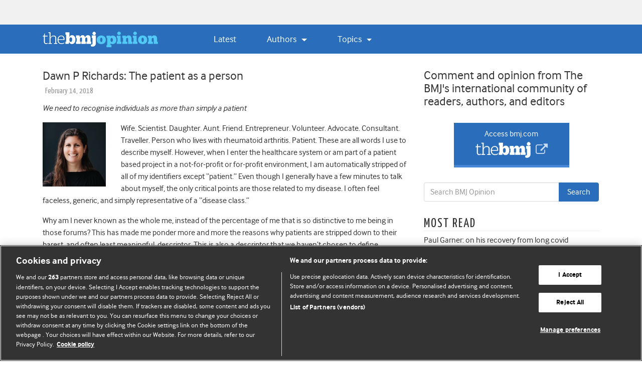

--- FILE ---
content_type: text/html; charset=UTF-8
request_url: https://blogs.bmj.com/bmj/2018/02/14/dawn-p-richards-the-patient-as-a-person/
body_size: 27290
content:


<!DOCTYPE html>
<html lang="en-US">
<head>
  <meta charset="UTF-8">
  <meta http-equiv="X-UA-Compatible" content="IE=edge, chrome=1"><script type="text/javascript">(window.NREUM||(NREUM={})).init={ajax:{deny_list:["bam.eu01.nr-data.net"]},feature_flags:["soft_nav"]};(window.NREUM||(NREUM={})).loader_config={licenseKey:"40ca06c336",applicationID:"10389488",browserID:"10389548"};;/*! For license information please see nr-loader-rum-1.308.0.min.js.LICENSE.txt */
(()=>{var e,t,r={163:(e,t,r)=>{"use strict";r.d(t,{j:()=>E});var n=r(384),i=r(1741);var a=r(2555);r(860).K7.genericEvents;const s="experimental.resources",o="register",c=e=>{if(!e||"string"!=typeof e)return!1;try{document.createDocumentFragment().querySelector(e)}catch{return!1}return!0};var d=r(2614),u=r(944),l=r(8122);const f="[data-nr-mask]",g=e=>(0,l.a)(e,(()=>{const e={feature_flags:[],experimental:{allow_registered_children:!1,resources:!1},mask_selector:"*",block_selector:"[data-nr-block]",mask_input_options:{color:!1,date:!1,"datetime-local":!1,email:!1,month:!1,number:!1,range:!1,search:!1,tel:!1,text:!1,time:!1,url:!1,week:!1,textarea:!1,select:!1,password:!0}};return{ajax:{deny_list:void 0,block_internal:!0,enabled:!0,autoStart:!0},api:{get allow_registered_children(){return e.feature_flags.includes(o)||e.experimental.allow_registered_children},set allow_registered_children(t){e.experimental.allow_registered_children=t},duplicate_registered_data:!1},browser_consent_mode:{enabled:!1},distributed_tracing:{enabled:void 0,exclude_newrelic_header:void 0,cors_use_newrelic_header:void 0,cors_use_tracecontext_headers:void 0,allowed_origins:void 0},get feature_flags(){return e.feature_flags},set feature_flags(t){e.feature_flags=t},generic_events:{enabled:!0,autoStart:!0},harvest:{interval:30},jserrors:{enabled:!0,autoStart:!0},logging:{enabled:!0,autoStart:!0},metrics:{enabled:!0,autoStart:!0},obfuscate:void 0,page_action:{enabled:!0},page_view_event:{enabled:!0,autoStart:!0},page_view_timing:{enabled:!0,autoStart:!0},performance:{capture_marks:!1,capture_measures:!1,capture_detail:!0,resources:{get enabled(){return e.feature_flags.includes(s)||e.experimental.resources},set enabled(t){e.experimental.resources=t},asset_types:[],first_party_domains:[],ignore_newrelic:!0}},privacy:{cookies_enabled:!0},proxy:{assets:void 0,beacon:void 0},session:{expiresMs:d.wk,inactiveMs:d.BB},session_replay:{autoStart:!0,enabled:!1,preload:!1,sampling_rate:10,error_sampling_rate:100,collect_fonts:!1,inline_images:!1,fix_stylesheets:!0,mask_all_inputs:!0,get mask_text_selector(){return e.mask_selector},set mask_text_selector(t){c(t)?e.mask_selector="".concat(t,",").concat(f):""===t||null===t?e.mask_selector=f:(0,u.R)(5,t)},get block_class(){return"nr-block"},get ignore_class(){return"nr-ignore"},get mask_text_class(){return"nr-mask"},get block_selector(){return e.block_selector},set block_selector(t){c(t)?e.block_selector+=",".concat(t):""!==t&&(0,u.R)(6,t)},get mask_input_options(){return e.mask_input_options},set mask_input_options(t){t&&"object"==typeof t?e.mask_input_options={...t,password:!0}:(0,u.R)(7,t)}},session_trace:{enabled:!0,autoStart:!0},soft_navigations:{enabled:!0,autoStart:!0},spa:{enabled:!0,autoStart:!0},ssl:void 0,user_actions:{enabled:!0,elementAttributes:["id","className","tagName","type"]}}})());var p=r(6154),m=r(9324);let h=0;const v={buildEnv:m.F3,distMethod:m.Xs,version:m.xv,originTime:p.WN},b={consented:!1},y={appMetadata:{},get consented(){return this.session?.state?.consent||b.consented},set consented(e){b.consented=e},customTransaction:void 0,denyList:void 0,disabled:!1,harvester:void 0,isolatedBacklog:!1,isRecording:!1,loaderType:void 0,maxBytes:3e4,obfuscator:void 0,onerror:void 0,ptid:void 0,releaseIds:{},session:void 0,timeKeeper:void 0,registeredEntities:[],jsAttributesMetadata:{bytes:0},get harvestCount(){return++h}},_=e=>{const t=(0,l.a)(e,y),r=Object.keys(v).reduce((e,t)=>(e[t]={value:v[t],writable:!1,configurable:!0,enumerable:!0},e),{});return Object.defineProperties(t,r)};var w=r(5701);const x=e=>{const t=e.startsWith("http");e+="/",r.p=t?e:"https://"+e};var R=r(7836),k=r(3241);const A={accountID:void 0,trustKey:void 0,agentID:void 0,licenseKey:void 0,applicationID:void 0,xpid:void 0},S=e=>(0,l.a)(e,A),T=new Set;function E(e,t={},r,s){let{init:o,info:c,loader_config:d,runtime:u={},exposed:l=!0}=t;if(!c){const e=(0,n.pV)();o=e.init,c=e.info,d=e.loader_config}e.init=g(o||{}),e.loader_config=S(d||{}),c.jsAttributes??={},p.bv&&(c.jsAttributes.isWorker=!0),e.info=(0,a.D)(c);const f=e.init,m=[c.beacon,c.errorBeacon];T.has(e.agentIdentifier)||(f.proxy.assets&&(x(f.proxy.assets),m.push(f.proxy.assets)),f.proxy.beacon&&m.push(f.proxy.beacon),e.beacons=[...m],function(e){const t=(0,n.pV)();Object.getOwnPropertyNames(i.W.prototype).forEach(r=>{const n=i.W.prototype[r];if("function"!=typeof n||"constructor"===n)return;let a=t[r];e[r]&&!1!==e.exposed&&"micro-agent"!==e.runtime?.loaderType&&(t[r]=(...t)=>{const n=e[r](...t);return a?a(...t):n})})}(e),(0,n.US)("activatedFeatures",w.B)),u.denyList=[...f.ajax.deny_list||[],...f.ajax.block_internal?m:[]],u.ptid=e.agentIdentifier,u.loaderType=r,e.runtime=_(u),T.has(e.agentIdentifier)||(e.ee=R.ee.get(e.agentIdentifier),e.exposed=l,(0,k.W)({agentIdentifier:e.agentIdentifier,drained:!!w.B?.[e.agentIdentifier],type:"lifecycle",name:"initialize",feature:void 0,data:e.config})),T.add(e.agentIdentifier)}},384:(e,t,r)=>{"use strict";r.d(t,{NT:()=>s,US:()=>u,Zm:()=>o,bQ:()=>d,dV:()=>c,pV:()=>l});var n=r(6154),i=r(1863),a=r(1910);const s={beacon:"bam.nr-data.net",errorBeacon:"bam.nr-data.net"};function o(){return n.gm.NREUM||(n.gm.NREUM={}),void 0===n.gm.newrelic&&(n.gm.newrelic=n.gm.NREUM),n.gm.NREUM}function c(){let e=o();return e.o||(e.o={ST:n.gm.setTimeout,SI:n.gm.setImmediate||n.gm.setInterval,CT:n.gm.clearTimeout,XHR:n.gm.XMLHttpRequest,REQ:n.gm.Request,EV:n.gm.Event,PR:n.gm.Promise,MO:n.gm.MutationObserver,FETCH:n.gm.fetch,WS:n.gm.WebSocket},(0,a.i)(...Object.values(e.o))),e}function d(e,t){let r=o();r.initializedAgents??={},t.initializedAt={ms:(0,i.t)(),date:new Date},r.initializedAgents[e]=t}function u(e,t){o()[e]=t}function l(){return function(){let e=o();const t=e.info||{};e.info={beacon:s.beacon,errorBeacon:s.errorBeacon,...t}}(),function(){let e=o();const t=e.init||{};e.init={...t}}(),c(),function(){let e=o();const t=e.loader_config||{};e.loader_config={...t}}(),o()}},782:(e,t,r)=>{"use strict";r.d(t,{T:()=>n});const n=r(860).K7.pageViewTiming},860:(e,t,r)=>{"use strict";r.d(t,{$J:()=>u,K7:()=>c,P3:()=>d,XX:()=>i,Yy:()=>o,df:()=>a,qY:()=>n,v4:()=>s});const n="events",i="jserrors",a="browser/blobs",s="rum",o="browser/logs",c={ajax:"ajax",genericEvents:"generic_events",jserrors:i,logging:"logging",metrics:"metrics",pageAction:"page_action",pageViewEvent:"page_view_event",pageViewTiming:"page_view_timing",sessionReplay:"session_replay",sessionTrace:"session_trace",softNav:"soft_navigations",spa:"spa"},d={[c.pageViewEvent]:1,[c.pageViewTiming]:2,[c.metrics]:3,[c.jserrors]:4,[c.spa]:5,[c.ajax]:6,[c.sessionTrace]:7,[c.softNav]:8,[c.sessionReplay]:9,[c.logging]:10,[c.genericEvents]:11},u={[c.pageViewEvent]:s,[c.pageViewTiming]:n,[c.ajax]:n,[c.spa]:n,[c.softNav]:n,[c.metrics]:i,[c.jserrors]:i,[c.sessionTrace]:a,[c.sessionReplay]:a,[c.logging]:o,[c.genericEvents]:"ins"}},944:(e,t,r)=>{"use strict";r.d(t,{R:()=>i});var n=r(3241);function i(e,t){"function"==typeof console.debug&&(console.debug("New Relic Warning: https://github.com/newrelic/newrelic-browser-agent/blob/main/docs/warning-codes.md#".concat(e),t),(0,n.W)({agentIdentifier:null,drained:null,type:"data",name:"warn",feature:"warn",data:{code:e,secondary:t}}))}},1687:(e,t,r)=>{"use strict";r.d(t,{Ak:()=>d,Ze:()=>f,x3:()=>u});var n=r(3241),i=r(7836),a=r(3606),s=r(860),o=r(2646);const c={};function d(e,t){const r={staged:!1,priority:s.P3[t]||0};l(e),c[e].get(t)||c[e].set(t,r)}function u(e,t){e&&c[e]&&(c[e].get(t)&&c[e].delete(t),p(e,t,!1),c[e].size&&g(e))}function l(e){if(!e)throw new Error("agentIdentifier required");c[e]||(c[e]=new Map)}function f(e="",t="feature",r=!1){if(l(e),!e||!c[e].get(t)||r)return p(e,t);c[e].get(t).staged=!0,g(e)}function g(e){const t=Array.from(c[e]);t.every(([e,t])=>t.staged)&&(t.sort((e,t)=>e[1].priority-t[1].priority),t.forEach(([t])=>{c[e].delete(t),p(e,t)}))}function p(e,t,r=!0){const s=e?i.ee.get(e):i.ee,c=a.i.handlers;if(!s.aborted&&s.backlog&&c){if((0,n.W)({agentIdentifier:e,type:"lifecycle",name:"drain",feature:t}),r){const e=s.backlog[t],r=c[t];if(r){for(let t=0;e&&t<e.length;++t)m(e[t],r);Object.entries(r).forEach(([e,t])=>{Object.values(t||{}).forEach(t=>{t[0]?.on&&t[0]?.context()instanceof o.y&&t[0].on(e,t[1])})})}}s.isolatedBacklog||delete c[t],s.backlog[t]=null,s.emit("drain-"+t,[])}}function m(e,t){var r=e[1];Object.values(t[r]||{}).forEach(t=>{var r=e[0];if(t[0]===r){var n=t[1],i=e[3],a=e[2];n.apply(i,a)}})}},1738:(e,t,r)=>{"use strict";r.d(t,{U:()=>g,Y:()=>f});var n=r(3241),i=r(9908),a=r(1863),s=r(944),o=r(5701),c=r(3969),d=r(8362),u=r(860),l=r(4261);function f(e,t,r,a){const f=a||r;!f||f[e]&&f[e]!==d.d.prototype[e]||(f[e]=function(){(0,i.p)(c.xV,["API/"+e+"/called"],void 0,u.K7.metrics,r.ee),(0,n.W)({agentIdentifier:r.agentIdentifier,drained:!!o.B?.[r.agentIdentifier],type:"data",name:"api",feature:l.Pl+e,data:{}});try{return t.apply(this,arguments)}catch(e){(0,s.R)(23,e)}})}function g(e,t,r,n,s){const o=e.info;null===r?delete o.jsAttributes[t]:o.jsAttributes[t]=r,(s||null===r)&&(0,i.p)(l.Pl+n,[(0,a.t)(),t,r],void 0,"session",e.ee)}},1741:(e,t,r)=>{"use strict";r.d(t,{W:()=>a});var n=r(944),i=r(4261);class a{#e(e,...t){if(this[e]!==a.prototype[e])return this[e](...t);(0,n.R)(35,e)}addPageAction(e,t){return this.#e(i.hG,e,t)}register(e){return this.#e(i.eY,e)}recordCustomEvent(e,t){return this.#e(i.fF,e,t)}setPageViewName(e,t){return this.#e(i.Fw,e,t)}setCustomAttribute(e,t,r){return this.#e(i.cD,e,t,r)}noticeError(e,t){return this.#e(i.o5,e,t)}setUserId(e,t=!1){return this.#e(i.Dl,e,t)}setApplicationVersion(e){return this.#e(i.nb,e)}setErrorHandler(e){return this.#e(i.bt,e)}addRelease(e,t){return this.#e(i.k6,e,t)}log(e,t){return this.#e(i.$9,e,t)}start(){return this.#e(i.d3)}finished(e){return this.#e(i.BL,e)}recordReplay(){return this.#e(i.CH)}pauseReplay(){return this.#e(i.Tb)}addToTrace(e){return this.#e(i.U2,e)}setCurrentRouteName(e){return this.#e(i.PA,e)}interaction(e){return this.#e(i.dT,e)}wrapLogger(e,t,r){return this.#e(i.Wb,e,t,r)}measure(e,t){return this.#e(i.V1,e,t)}consent(e){return this.#e(i.Pv,e)}}},1863:(e,t,r)=>{"use strict";function n(){return Math.floor(performance.now())}r.d(t,{t:()=>n})},1910:(e,t,r)=>{"use strict";r.d(t,{i:()=>a});var n=r(944);const i=new Map;function a(...e){return e.every(e=>{if(i.has(e))return i.get(e);const t="function"==typeof e?e.toString():"",r=t.includes("[native code]"),a=t.includes("nrWrapper");return r||a||(0,n.R)(64,e?.name||t),i.set(e,r),r})}},2555:(e,t,r)=>{"use strict";r.d(t,{D:()=>o,f:()=>s});var n=r(384),i=r(8122);const a={beacon:n.NT.beacon,errorBeacon:n.NT.errorBeacon,licenseKey:void 0,applicationID:void 0,sa:void 0,queueTime:void 0,applicationTime:void 0,ttGuid:void 0,user:void 0,account:void 0,product:void 0,extra:void 0,jsAttributes:{},userAttributes:void 0,atts:void 0,transactionName:void 0,tNamePlain:void 0};function s(e){try{return!!e.licenseKey&&!!e.errorBeacon&&!!e.applicationID}catch(e){return!1}}const o=e=>(0,i.a)(e,a)},2614:(e,t,r)=>{"use strict";r.d(t,{BB:()=>s,H3:()=>n,g:()=>d,iL:()=>c,tS:()=>o,uh:()=>i,wk:()=>a});const n="NRBA",i="SESSION",a=144e5,s=18e5,o={STARTED:"session-started",PAUSE:"session-pause",RESET:"session-reset",RESUME:"session-resume",UPDATE:"session-update"},c={SAME_TAB:"same-tab",CROSS_TAB:"cross-tab"},d={OFF:0,FULL:1,ERROR:2}},2646:(e,t,r)=>{"use strict";r.d(t,{y:()=>n});class n{constructor(e){this.contextId=e}}},2843:(e,t,r)=>{"use strict";r.d(t,{G:()=>a,u:()=>i});var n=r(3878);function i(e,t=!1,r,i){(0,n.DD)("visibilitychange",function(){if(t)return void("hidden"===document.visibilityState&&e());e(document.visibilityState)},r,i)}function a(e,t,r){(0,n.sp)("pagehide",e,t,r)}},3241:(e,t,r)=>{"use strict";r.d(t,{W:()=>a});var n=r(6154);const i="newrelic";function a(e={}){try{n.gm.dispatchEvent(new CustomEvent(i,{detail:e}))}catch(e){}}},3606:(e,t,r)=>{"use strict";r.d(t,{i:()=>a});var n=r(9908);a.on=s;var i=a.handlers={};function a(e,t,r,a){s(a||n.d,i,e,t,r)}function s(e,t,r,i,a){a||(a="feature"),e||(e=n.d);var s=t[a]=t[a]||{};(s[r]=s[r]||[]).push([e,i])}},3878:(e,t,r)=>{"use strict";function n(e,t){return{capture:e,passive:!1,signal:t}}function i(e,t,r=!1,i){window.addEventListener(e,t,n(r,i))}function a(e,t,r=!1,i){document.addEventListener(e,t,n(r,i))}r.d(t,{DD:()=>a,jT:()=>n,sp:()=>i})},3969:(e,t,r)=>{"use strict";r.d(t,{TZ:()=>n,XG:()=>o,rs:()=>i,xV:()=>s,z_:()=>a});const n=r(860).K7.metrics,i="sm",a="cm",s="storeSupportabilityMetrics",o="storeEventMetrics"},4234:(e,t,r)=>{"use strict";r.d(t,{W:()=>a});var n=r(7836),i=r(1687);class a{constructor(e,t){this.agentIdentifier=e,this.ee=n.ee.get(e),this.featureName=t,this.blocked=!1}deregisterDrain(){(0,i.x3)(this.agentIdentifier,this.featureName)}}},4261:(e,t,r)=>{"use strict";r.d(t,{$9:()=>d,BL:()=>o,CH:()=>g,Dl:()=>_,Fw:()=>y,PA:()=>h,Pl:()=>n,Pv:()=>k,Tb:()=>l,U2:()=>a,V1:()=>R,Wb:()=>x,bt:()=>b,cD:()=>v,d3:()=>w,dT:()=>c,eY:()=>p,fF:()=>f,hG:()=>i,k6:()=>s,nb:()=>m,o5:()=>u});const n="api-",i="addPageAction",a="addToTrace",s="addRelease",o="finished",c="interaction",d="log",u="noticeError",l="pauseReplay",f="recordCustomEvent",g="recordReplay",p="register",m="setApplicationVersion",h="setCurrentRouteName",v="setCustomAttribute",b="setErrorHandler",y="setPageViewName",_="setUserId",w="start",x="wrapLogger",R="measure",k="consent"},5289:(e,t,r)=>{"use strict";r.d(t,{GG:()=>s,Qr:()=>c,sB:()=>o});var n=r(3878),i=r(6389);function a(){return"undefined"==typeof document||"complete"===document.readyState}function s(e,t){if(a())return e();const r=(0,i.J)(e),s=setInterval(()=>{a()&&(clearInterval(s),r())},500);(0,n.sp)("load",r,t)}function o(e){if(a())return e();(0,n.DD)("DOMContentLoaded",e)}function c(e){if(a())return e();(0,n.sp)("popstate",e)}},5607:(e,t,r)=>{"use strict";r.d(t,{W:()=>n});const n=(0,r(9566).bz)()},5701:(e,t,r)=>{"use strict";r.d(t,{B:()=>a,t:()=>s});var n=r(3241);const i=new Set,a={};function s(e,t){const r=t.agentIdentifier;a[r]??={},e&&"object"==typeof e&&(i.has(r)||(t.ee.emit("rumresp",[e]),a[r]=e,i.add(r),(0,n.W)({agentIdentifier:r,loaded:!0,drained:!0,type:"lifecycle",name:"load",feature:void 0,data:e})))}},6154:(e,t,r)=>{"use strict";r.d(t,{OF:()=>c,RI:()=>i,WN:()=>u,bv:()=>a,eN:()=>l,gm:()=>s,mw:()=>o,sb:()=>d});var n=r(1863);const i="undefined"!=typeof window&&!!window.document,a="undefined"!=typeof WorkerGlobalScope&&("undefined"!=typeof self&&self instanceof WorkerGlobalScope&&self.navigator instanceof WorkerNavigator||"undefined"!=typeof globalThis&&globalThis instanceof WorkerGlobalScope&&globalThis.navigator instanceof WorkerNavigator),s=i?window:"undefined"!=typeof WorkerGlobalScope&&("undefined"!=typeof self&&self instanceof WorkerGlobalScope&&self||"undefined"!=typeof globalThis&&globalThis instanceof WorkerGlobalScope&&globalThis),o=Boolean("hidden"===s?.document?.visibilityState),c=/iPad|iPhone|iPod/.test(s.navigator?.userAgent),d=c&&"undefined"==typeof SharedWorker,u=((()=>{const e=s.navigator?.userAgent?.match(/Firefox[/\s](\d+\.\d+)/);Array.isArray(e)&&e.length>=2&&e[1]})(),Date.now()-(0,n.t)()),l=()=>"undefined"!=typeof PerformanceNavigationTiming&&s?.performance?.getEntriesByType("navigation")?.[0]?.responseStart},6389:(e,t,r)=>{"use strict";function n(e,t=500,r={}){const n=r?.leading||!1;let i;return(...r)=>{n&&void 0===i&&(e.apply(this,r),i=setTimeout(()=>{i=clearTimeout(i)},t)),n||(clearTimeout(i),i=setTimeout(()=>{e.apply(this,r)},t))}}function i(e){let t=!1;return(...r)=>{t||(t=!0,e.apply(this,r))}}r.d(t,{J:()=>i,s:()=>n})},6630:(e,t,r)=>{"use strict";r.d(t,{T:()=>n});const n=r(860).K7.pageViewEvent},7699:(e,t,r)=>{"use strict";r.d(t,{It:()=>a,KC:()=>o,No:()=>i,qh:()=>s});var n=r(860);const i=16e3,a=1e6,s="SESSION_ERROR",o={[n.K7.logging]:!0,[n.K7.genericEvents]:!1,[n.K7.jserrors]:!1,[n.K7.ajax]:!1}},7836:(e,t,r)=>{"use strict";r.d(t,{P:()=>o,ee:()=>c});var n=r(384),i=r(8990),a=r(2646),s=r(5607);const o="nr@context:".concat(s.W),c=function e(t,r){var n={},s={},u={},l=!1;try{l=16===r.length&&d.initializedAgents?.[r]?.runtime.isolatedBacklog}catch(e){}var f={on:p,addEventListener:p,removeEventListener:function(e,t){var r=n[e];if(!r)return;for(var i=0;i<r.length;i++)r[i]===t&&r.splice(i,1)},emit:function(e,r,n,i,a){!1!==a&&(a=!0);if(c.aborted&&!i)return;t&&a&&t.emit(e,r,n);var o=g(n);m(e).forEach(e=>{e.apply(o,r)});var d=v()[s[e]];d&&d.push([f,e,r,o]);return o},get:h,listeners:m,context:g,buffer:function(e,t){const r=v();if(t=t||"feature",f.aborted)return;Object.entries(e||{}).forEach(([e,n])=>{s[n]=t,t in r||(r[t]=[])})},abort:function(){f._aborted=!0,Object.keys(f.backlog).forEach(e=>{delete f.backlog[e]})},isBuffering:function(e){return!!v()[s[e]]},debugId:r,backlog:l?{}:t&&"object"==typeof t.backlog?t.backlog:{},isolatedBacklog:l};return Object.defineProperty(f,"aborted",{get:()=>{let e=f._aborted||!1;return e||(t&&(e=t.aborted),e)}}),f;function g(e){return e&&e instanceof a.y?e:e?(0,i.I)(e,o,()=>new a.y(o)):new a.y(o)}function p(e,t){n[e]=m(e).concat(t)}function m(e){return n[e]||[]}function h(t){return u[t]=u[t]||e(f,t)}function v(){return f.backlog}}(void 0,"globalEE"),d=(0,n.Zm)();d.ee||(d.ee=c)},8122:(e,t,r)=>{"use strict";r.d(t,{a:()=>i});var n=r(944);function i(e,t){try{if(!e||"object"!=typeof e)return(0,n.R)(3);if(!t||"object"!=typeof t)return(0,n.R)(4);const r=Object.create(Object.getPrototypeOf(t),Object.getOwnPropertyDescriptors(t)),a=0===Object.keys(r).length?e:r;for(let s in a)if(void 0!==e[s])try{if(null===e[s]){r[s]=null;continue}Array.isArray(e[s])&&Array.isArray(t[s])?r[s]=Array.from(new Set([...e[s],...t[s]])):"object"==typeof e[s]&&"object"==typeof t[s]?r[s]=i(e[s],t[s]):r[s]=e[s]}catch(e){r[s]||(0,n.R)(1,e)}return r}catch(e){(0,n.R)(2,e)}}},8362:(e,t,r)=>{"use strict";r.d(t,{d:()=>a});var n=r(9566),i=r(1741);class a extends i.W{agentIdentifier=(0,n.LA)(16)}},8374:(e,t,r)=>{r.nc=(()=>{try{return document?.currentScript?.nonce}catch(e){}return""})()},8990:(e,t,r)=>{"use strict";r.d(t,{I:()=>i});var n=Object.prototype.hasOwnProperty;function i(e,t,r){if(n.call(e,t))return e[t];var i=r();if(Object.defineProperty&&Object.keys)try{return Object.defineProperty(e,t,{value:i,writable:!0,enumerable:!1}),i}catch(e){}return e[t]=i,i}},9324:(e,t,r)=>{"use strict";r.d(t,{F3:()=>i,Xs:()=>a,xv:()=>n});const n="1.308.0",i="PROD",a="CDN"},9566:(e,t,r)=>{"use strict";r.d(t,{LA:()=>o,bz:()=>s});var n=r(6154);const i="xxxxxxxx-xxxx-4xxx-yxxx-xxxxxxxxxxxx";function a(e,t){return e?15&e[t]:16*Math.random()|0}function s(){const e=n.gm?.crypto||n.gm?.msCrypto;let t,r=0;return e&&e.getRandomValues&&(t=e.getRandomValues(new Uint8Array(30))),i.split("").map(e=>"x"===e?a(t,r++).toString(16):"y"===e?(3&a()|8).toString(16):e).join("")}function o(e){const t=n.gm?.crypto||n.gm?.msCrypto;let r,i=0;t&&t.getRandomValues&&(r=t.getRandomValues(new Uint8Array(e)));const s=[];for(var o=0;o<e;o++)s.push(a(r,i++).toString(16));return s.join("")}},9908:(e,t,r)=>{"use strict";r.d(t,{d:()=>n,p:()=>i});var n=r(7836).ee.get("handle");function i(e,t,r,i,a){a?(a.buffer([e],i),a.emit(e,t,r)):(n.buffer([e],i),n.emit(e,t,r))}}},n={};function i(e){var t=n[e];if(void 0!==t)return t.exports;var a=n[e]={exports:{}};return r[e](a,a.exports,i),a.exports}i.m=r,i.d=(e,t)=>{for(var r in t)i.o(t,r)&&!i.o(e,r)&&Object.defineProperty(e,r,{enumerable:!0,get:t[r]})},i.f={},i.e=e=>Promise.all(Object.keys(i.f).reduce((t,r)=>(i.f[r](e,t),t),[])),i.u=e=>"nr-rum-1.308.0.min.js",i.o=(e,t)=>Object.prototype.hasOwnProperty.call(e,t),e={},t="NRBA-1.308.0.PROD:",i.l=(r,n,a,s)=>{if(e[r])e[r].push(n);else{var o,c;if(void 0!==a)for(var d=document.getElementsByTagName("script"),u=0;u<d.length;u++){var l=d[u];if(l.getAttribute("src")==r||l.getAttribute("data-webpack")==t+a){o=l;break}}if(!o){c=!0;var f={296:"sha512-+MIMDsOcckGXa1EdWHqFNv7P+JUkd5kQwCBr3KE6uCvnsBNUrdSt4a/3/L4j4TxtnaMNjHpza2/erNQbpacJQA=="};(o=document.createElement("script")).charset="utf-8",i.nc&&o.setAttribute("nonce",i.nc),o.setAttribute("data-webpack",t+a),o.src=r,0!==o.src.indexOf(window.location.origin+"/")&&(o.crossOrigin="anonymous"),f[s]&&(o.integrity=f[s])}e[r]=[n];var g=(t,n)=>{o.onerror=o.onload=null,clearTimeout(p);var i=e[r];if(delete e[r],o.parentNode&&o.parentNode.removeChild(o),i&&i.forEach(e=>e(n)),t)return t(n)},p=setTimeout(g.bind(null,void 0,{type:"timeout",target:o}),12e4);o.onerror=g.bind(null,o.onerror),o.onload=g.bind(null,o.onload),c&&document.head.appendChild(o)}},i.r=e=>{"undefined"!=typeof Symbol&&Symbol.toStringTag&&Object.defineProperty(e,Symbol.toStringTag,{value:"Module"}),Object.defineProperty(e,"__esModule",{value:!0})},i.p="https://js-agent.newrelic.com/",(()=>{var e={374:0,840:0};i.f.j=(t,r)=>{var n=i.o(e,t)?e[t]:void 0;if(0!==n)if(n)r.push(n[2]);else{var a=new Promise((r,i)=>n=e[t]=[r,i]);r.push(n[2]=a);var s=i.p+i.u(t),o=new Error;i.l(s,r=>{if(i.o(e,t)&&(0!==(n=e[t])&&(e[t]=void 0),n)){var a=r&&("load"===r.type?"missing":r.type),s=r&&r.target&&r.target.src;o.message="Loading chunk "+t+" failed: ("+a+": "+s+")",o.name="ChunkLoadError",o.type=a,o.request=s,n[1](o)}},"chunk-"+t,t)}};var t=(t,r)=>{var n,a,[s,o,c]=r,d=0;if(s.some(t=>0!==e[t])){for(n in o)i.o(o,n)&&(i.m[n]=o[n]);if(c)c(i)}for(t&&t(r);d<s.length;d++)a=s[d],i.o(e,a)&&e[a]&&e[a][0](),e[a]=0},r=self["webpackChunk:NRBA-1.308.0.PROD"]=self["webpackChunk:NRBA-1.308.0.PROD"]||[];r.forEach(t.bind(null,0)),r.push=t.bind(null,r.push.bind(r))})(),(()=>{"use strict";i(8374);var e=i(8362),t=i(860);const r=Object.values(t.K7);var n=i(163);var a=i(9908),s=i(1863),o=i(4261),c=i(1738);var d=i(1687),u=i(4234),l=i(5289),f=i(6154),g=i(944),p=i(384);const m=e=>f.RI&&!0===e?.privacy.cookies_enabled;function h(e){return!!(0,p.dV)().o.MO&&m(e)&&!0===e?.session_trace.enabled}var v=i(6389),b=i(7699);class y extends u.W{constructor(e,t){super(e.agentIdentifier,t),this.agentRef=e,this.abortHandler=void 0,this.featAggregate=void 0,this.loadedSuccessfully=void 0,this.onAggregateImported=new Promise(e=>{this.loadedSuccessfully=e}),this.deferred=Promise.resolve(),!1===e.init[this.featureName].autoStart?this.deferred=new Promise((t,r)=>{this.ee.on("manual-start-all",(0,v.J)(()=>{(0,d.Ak)(e.agentIdentifier,this.featureName),t()}))}):(0,d.Ak)(e.agentIdentifier,t)}importAggregator(e,t,r={}){if(this.featAggregate)return;const n=async()=>{let n;await this.deferred;try{if(m(e.init)){const{setupAgentSession:t}=await i.e(296).then(i.bind(i,3305));n=t(e)}}catch(e){(0,g.R)(20,e),this.ee.emit("internal-error",[e]),(0,a.p)(b.qh,[e],void 0,this.featureName,this.ee)}try{if(!this.#t(this.featureName,n,e.init))return(0,d.Ze)(this.agentIdentifier,this.featureName),void this.loadedSuccessfully(!1);const{Aggregate:i}=await t();this.featAggregate=new i(e,r),e.runtime.harvester.initializedAggregates.push(this.featAggregate),this.loadedSuccessfully(!0)}catch(e){(0,g.R)(34,e),this.abortHandler?.(),(0,d.Ze)(this.agentIdentifier,this.featureName,!0),this.loadedSuccessfully(!1),this.ee&&this.ee.abort()}};f.RI?(0,l.GG)(()=>n(),!0):n()}#t(e,r,n){if(this.blocked)return!1;switch(e){case t.K7.sessionReplay:return h(n)&&!!r;case t.K7.sessionTrace:return!!r;default:return!0}}}var _=i(6630),w=i(2614),x=i(3241);class R extends y{static featureName=_.T;constructor(e){var t;super(e,_.T),this.setupInspectionEvents(e.agentIdentifier),t=e,(0,c.Y)(o.Fw,function(e,r){"string"==typeof e&&("/"!==e.charAt(0)&&(e="/"+e),t.runtime.customTransaction=(r||"http://custom.transaction")+e,(0,a.p)(o.Pl+o.Fw,[(0,s.t)()],void 0,void 0,t.ee))},t),this.importAggregator(e,()=>i.e(296).then(i.bind(i,3943)))}setupInspectionEvents(e){const t=(t,r)=>{t&&(0,x.W)({agentIdentifier:e,timeStamp:t.timeStamp,loaded:"complete"===t.target.readyState,type:"window",name:r,data:t.target.location+""})};(0,l.sB)(e=>{t(e,"DOMContentLoaded")}),(0,l.GG)(e=>{t(e,"load")}),(0,l.Qr)(e=>{t(e,"navigate")}),this.ee.on(w.tS.UPDATE,(t,r)=>{(0,x.W)({agentIdentifier:e,type:"lifecycle",name:"session",data:r})})}}class k extends e.d{constructor(e){var t;(super(),f.gm)?(this.features={},(0,p.bQ)(this.agentIdentifier,this),this.desiredFeatures=new Set(e.features||[]),this.desiredFeatures.add(R),(0,n.j)(this,e,e.loaderType||"agent"),t=this,(0,c.Y)(o.cD,function(e,r,n=!1){if("string"==typeof e){if(["string","number","boolean"].includes(typeof r)||null===r)return(0,c.U)(t,e,r,o.cD,n);(0,g.R)(40,typeof r)}else(0,g.R)(39,typeof e)},t),function(e){(0,c.Y)(o.Dl,function(t,r=!1){if("string"!=typeof t&&null!==t)return void(0,g.R)(41,typeof t);const n=e.info.jsAttributes["enduser.id"];r&&null!=n&&n!==t?(0,a.p)(o.Pl+"setUserIdAndResetSession",[t],void 0,"session",e.ee):(0,c.U)(e,"enduser.id",t,o.Dl,!0)},e)}(this),function(e){(0,c.Y)(o.nb,function(t){if("string"==typeof t||null===t)return(0,c.U)(e,"application.version",t,o.nb,!1);(0,g.R)(42,typeof t)},e)}(this),function(e){(0,c.Y)(o.d3,function(){e.ee.emit("manual-start-all")},e)}(this),function(e){(0,c.Y)(o.Pv,function(t=!0){if("boolean"==typeof t){if((0,a.p)(o.Pl+o.Pv,[t],void 0,"session",e.ee),e.runtime.consented=t,t){const t=e.features.page_view_event;t.onAggregateImported.then(e=>{const r=t.featAggregate;e&&!r.sentRum&&r.sendRum()})}}else(0,g.R)(65,typeof t)},e)}(this),this.run()):(0,g.R)(21)}get config(){return{info:this.info,init:this.init,loader_config:this.loader_config,runtime:this.runtime}}get api(){return this}run(){try{const e=function(e){const t={};return r.forEach(r=>{t[r]=!!e[r]?.enabled}),t}(this.init),n=[...this.desiredFeatures];n.sort((e,r)=>t.P3[e.featureName]-t.P3[r.featureName]),n.forEach(r=>{if(!e[r.featureName]&&r.featureName!==t.K7.pageViewEvent)return;if(r.featureName===t.K7.spa)return void(0,g.R)(67);const n=function(e){switch(e){case t.K7.ajax:return[t.K7.jserrors];case t.K7.sessionTrace:return[t.K7.ajax,t.K7.pageViewEvent];case t.K7.sessionReplay:return[t.K7.sessionTrace];case t.K7.pageViewTiming:return[t.K7.pageViewEvent];default:return[]}}(r.featureName).filter(e=>!(e in this.features));n.length>0&&(0,g.R)(36,{targetFeature:r.featureName,missingDependencies:n}),this.features[r.featureName]=new r(this)})}catch(e){(0,g.R)(22,e);for(const e in this.features)this.features[e].abortHandler?.();const t=(0,p.Zm)();delete t.initializedAgents[this.agentIdentifier]?.features,delete this.sharedAggregator;return t.ee.get(this.agentIdentifier).abort(),!1}}}var A=i(2843),S=i(782);class T extends y{static featureName=S.T;constructor(e){super(e,S.T),f.RI&&((0,A.u)(()=>(0,a.p)("docHidden",[(0,s.t)()],void 0,S.T,this.ee),!0),(0,A.G)(()=>(0,a.p)("winPagehide",[(0,s.t)()],void 0,S.T,this.ee)),this.importAggregator(e,()=>i.e(296).then(i.bind(i,2117))))}}var E=i(3969);class I extends y{static featureName=E.TZ;constructor(e){super(e,E.TZ),f.RI&&document.addEventListener("securitypolicyviolation",e=>{(0,a.p)(E.xV,["Generic/CSPViolation/Detected"],void 0,this.featureName,this.ee)}),this.importAggregator(e,()=>i.e(296).then(i.bind(i,9623)))}}new k({features:[R,T,I],loaderType:"lite"})})()})();</script>
  <meta name="viewport" content="width=device-width, initial-scale=1">
  <meta name="mobile-web-app-capable" content="yes">
  <meta name="apple-mobile-web-app-capable" content="yes">
  <meta name="apple-mobile-web-app-title" content="The BMJ - Helping doctors make better decisions.">
  <link rel="profile" href="http://gmpg.org/xfn/11">
  <link rel="pingback" href="https://blogs.bmj.com/bmj/xmlrpc.php">
  <style> a.optanon-show-settings {
    display: none !important;
      }   
    </style>


<!-- OneTrust Cookies Consent Notice start -->

<script src="https://cookie-cdn.cookiepro.com/scripttemplates/otSDKStub.js"  type="text/javascript" charset="UTF-8" data-domain-script="565e50dd-f6e9-46d6-91cd-5c40a270264f" ></script>
  <script type="text/javascript">
  function OptanonWrapper() { }
  </script>
<!-- <script src="https://cookie-cdn.cookiepro.com/scripttemplates/otSDKStub.js" type="text/javascript" charset="UTF-8" data-domain-script="565e50dd-f6e9-46d6-91cd-5c40a270264f"></script>
<script type="text/javascript">
function OnetrustAdsConsent(){
if(googletag.apiReady){

googletag.pubads().disableInitialLoad();

if(OptanonActiveGroups.match(/,4,/)){
googletag.pubads().setRequestNonPersonalizedAds(0);
googletag.pubads().refresh();
}
else{
googletag.pubads().setRequestNonPersonalizedAds(1);
googletag.pubads().refresh();
}
}
else{
OnetrustAdsConsent();
}   
}
function OptanonWrapper(){
OnetrustAdsConsent();
}
</script> -->
<!-- OneTrust Cookies Consent Notice end -->




  <meta name='robots' content='index, follow, max-image-preview:large, max-snippet:-1, max-video-preview:-1' />
	<style>img:is([sizes="auto" i], [sizes^="auto," i]) { contain-intrinsic-size: 3000px 1500px }</style>
	
	<!-- This site is optimized with the Yoast SEO plugin v26.7 - https://yoast.com/wordpress/plugins/seo/ -->
	<title>Dawn P Richards: The patient as a person - The BMJ</title>
	<link rel="canonical" href="https://blogs.bmj.com/bmj/2018/02/14/dawn-p-richards-the-patient-as-a-person/" />
	<meta property="og:locale" content="en_US" />
	<meta property="og:type" content="article" />
	<meta property="og:title" content="Dawn P Richards: The patient as a person - The BMJ" />
	<meta property="og:description" content="We need to recognise individuals as more than simply a patient Wife. Scientist. Daughter. Aunt. Friend. Entrepreneur. Volunteer. Advocate. Consultant. Traveller. Person who lives with rheumatoid arthritis. Patient. These are [...]More..." />
	<meta property="og:url" content="https://blogs.bmj.com/bmj/2018/02/14/dawn-p-richards-the-patient-as-a-person/" />
	<meta property="og:site_name" content="The BMJ" />
	<meta property="article:publisher" content="https://www.facebook.com/bmjdotcom/" />
	<meta property="article:published_time" content="2018-02-14T16:33:52+00:00" />
	<meta property="article:modified_time" content="2018-02-27T14:44:02+00:00" />
	<meta property="og:image" content="https://blogs.bmj.com/bmj/files/2018/02/individual.jpg" />
	<meta property="og:image:width" content="540" />
	<meta property="og:image:height" content="350" />
	<meta property="og:image:type" content="image/jpeg" />
	<meta name="author" content="BMJ" />
	<meta name="twitter:card" content="summary_large_image" />
	<meta name="twitter:creator" content="@bmj_latest" />
	<meta name="twitter:site" content="@bmj_latest" />
	<meta name="twitter:label1" content="Written by" />
	<meta name="twitter:data1" content="BMJ" />
	<meta name="twitter:label2" content="Est. reading time" />
	<meta name="twitter:data2" content="4 minutes" />
	<script type="application/ld+json" class="yoast-schema-graph">{"@context":"https://schema.org","@graph":[{"@type":"Article","@id":"https://blogs.bmj.com/bmj/2018/02/14/dawn-p-richards-the-patient-as-a-person/#article","isPartOf":{"@id":"https://blogs.bmj.com/bmj/2018/02/14/dawn-p-richards-the-patient-as-a-person/"},"author":{"name":"BMJ","@id":"https://blogs.bmj.com/bmj/#/schema/person/ba3da426ed20e8f1d933ca367d8216fe"},"headline":"Dawn P Richards: The patient as a person","datePublished":"2018-02-14T16:33:52+00:00","dateModified":"2018-02-27T14:44:02+00:00","mainEntityOfPage":{"@id":"https://blogs.bmj.com/bmj/2018/02/14/dawn-p-richards-the-patient-as-a-person/"},"wordCount":792,"commentCount":0,"publisher":{"@id":"https://blogs.bmj.com/bmj/#organization"},"image":{"@id":"https://blogs.bmj.com/bmj/2018/02/14/dawn-p-richards-the-patient-as-a-person/#primaryimage"},"thumbnailUrl":"https://blogs.bmj.com/bmj/files/2018/02/individual.jpg","articleSection":["Patient and public perspectives"],"inLanguage":"en-US","potentialAction":[{"@type":"CommentAction","name":"Comment","target":["https://blogs.bmj.com/bmj/2018/02/14/dawn-p-richards-the-patient-as-a-person/#respond"]}]},{"@type":"WebPage","@id":"https://blogs.bmj.com/bmj/2018/02/14/dawn-p-richards-the-patient-as-a-person/","url":"https://blogs.bmj.com/bmj/2018/02/14/dawn-p-richards-the-patient-as-a-person/","name":"Dawn P Richards: The patient as a person - The BMJ","isPartOf":{"@id":"https://blogs.bmj.com/bmj/#website"},"primaryImageOfPage":{"@id":"https://blogs.bmj.com/bmj/2018/02/14/dawn-p-richards-the-patient-as-a-person/#primaryimage"},"image":{"@id":"https://blogs.bmj.com/bmj/2018/02/14/dawn-p-richards-the-patient-as-a-person/#primaryimage"},"thumbnailUrl":"https://blogs.bmj.com/bmj/files/2018/02/individual.jpg","datePublished":"2018-02-14T16:33:52+00:00","dateModified":"2018-02-27T14:44:02+00:00","breadcrumb":{"@id":"https://blogs.bmj.com/bmj/2018/02/14/dawn-p-richards-the-patient-as-a-person/#breadcrumb"},"inLanguage":"en-US","potentialAction":[{"@type":"ReadAction","target":["https://blogs.bmj.com/bmj/2018/02/14/dawn-p-richards-the-patient-as-a-person/"]}]},{"@type":"ImageObject","inLanguage":"en-US","@id":"https://blogs.bmj.com/bmj/2018/02/14/dawn-p-richards-the-patient-as-a-person/#primaryimage","url":"https://blogs.bmj.com/bmj/files/2018/02/individual.jpg","contentUrl":"https://blogs.bmj.com/bmj/files/2018/02/individual.jpg","width":540,"height":350},{"@type":"BreadcrumbList","@id":"https://blogs.bmj.com/bmj/2018/02/14/dawn-p-richards-the-patient-as-a-person/#breadcrumb","itemListElement":[{"@type":"ListItem","position":1,"name":"Home","item":"https://blogs.bmj.com/bmj/"},{"@type":"ListItem","position":2,"name":"Latest Articles","item":"https://blogs.bmj.com/bmj/latest-articles/"},{"@type":"ListItem","position":3,"name":"Dawn P Richards: The patient as a person"}]},{"@type":"WebSite","@id":"https://blogs.bmj.com/bmj/#website","url":"https://blogs.bmj.com/bmj/","name":"The BMJ","description":"Helping doctors make better decisions.","publisher":{"@id":"https://blogs.bmj.com/bmj/#organization"},"potentialAction":[{"@type":"SearchAction","target":{"@type":"EntryPoint","urlTemplate":"https://blogs.bmj.com/bmj/?s={search_term_string}"},"query-input":{"@type":"PropertyValueSpecification","valueRequired":true,"valueName":"search_term_string"}}],"inLanguage":"en-US"},{"@type":"Organization","@id":"https://blogs.bmj.com/bmj/#organization","name":"The BMJ","url":"https://blogs.bmj.com/bmj/","logo":{"@type":"ImageObject","inLanguage":"en-US","@id":"https://blogs.bmj.com/bmj/#/schema/logo/image/","url":"https://blogs.bmj.com/bmj/files/2018/05/The-BMJ-logo.jpg","contentUrl":"https://blogs.bmj.com/bmj/files/2018/05/The-BMJ-logo.jpg","width":852,"height":568,"caption":"The BMJ"},"image":{"@id":"https://blogs.bmj.com/bmj/#/schema/logo/image/"},"sameAs":["https://www.facebook.com/bmjdotcom/","https://x.com/bmj_latest"]},{"@type":"Person","@id":"https://blogs.bmj.com/bmj/#/schema/person/ba3da426ed20e8f1d933ca367d8216fe","name":"BMJ","image":{"@type":"ImageObject","inLanguage":"en-US","@id":"https://blogs.bmj.com/bmj/#/schema/person/image/","url":"https://secure.gravatar.com/avatar/b4d8f39281bcae118348a1c027347b8e53b82d42520e774a8b50dd9a6ac6c01d?s=96&d=mm&r=g","contentUrl":"https://secure.gravatar.com/avatar/b4d8f39281bcae118348a1c027347b8e53b82d42520e774a8b50dd9a6ac6c01d?s=96&d=mm&r=g","caption":"BMJ"},"sameAs":["https://blogs.bmj.com/"],"url":"https://blogs.bmj.com/bmj/author/admin/"}]}</script>
	<!-- / Yoast SEO plugin. -->


<link rel='dns-prefetch' href='//fonts.googleapis.com' />
<link rel='dns-prefetch' href='//cdn.openshareweb.com' />
<link rel='dns-prefetch' href='//cdn.shareaholic.net' />
<link rel='dns-prefetch' href='//www.shareaholic.net' />
<link rel='dns-prefetch' href='//analytics.shareaholic.com' />
<link rel='dns-prefetch' href='//recs.shareaholic.com' />
<link rel='dns-prefetch' href='//partner.shareaholic.com' />
<!-- Shareaholic - https://www.shareaholic.com -->
<link rel='preload' href='//cdn.shareaholic.net/assets/pub/shareaholic.js' as='script'/>
<script data-no-minify='1' data-cfasync='false'>
_SHR_SETTINGS = {"endpoints":{"local_recs_url":"https:\/\/blogs.bmj.com\/bmj\/wp-admin\/admin-ajax.php?action=shareaholic_permalink_related","ajax_url":"https:\/\/blogs.bmj.com\/bmj\/wp-admin\/admin-ajax.php","share_counts_url":"https:\/\/blogs.bmj.com\/bmj\/wp-admin\/admin-ajax.php?action=shareaholic_share_counts_api"},"site_id":"41d885e9519acbd8bf011edf5827bc42","url_components":{"year":"2018","monthnum":"02","day":"14","hour":"17","minute":"33","second":"52","post_id":"41366","postname":"dawn-p-richards-the-patient-as-a-person","category":"patient-perspectives"}};
</script>
<script data-no-minify='1' data-cfasync='false' src='//cdn.shareaholic.net/assets/pub/shareaholic.js' data-shr-siteid='41d885e9519acbd8bf011edf5827bc42' async ></script>

<!-- Shareaholic Content Tags -->
<meta name='shareaholic:site_name' content='The BMJ' />
<meta name='shareaholic:language' content='en-US' />
<meta name='shareaholic:url' content='https://blogs.bmj.com/bmj/2018/02/14/dawn-p-richards-the-patient-as-a-person/' />
<meta name='shareaholic:keywords' content='cat:patient and public perspectives, type:post' />
<meta name='shareaholic:article_published_time' content='2018-02-14T17:33:52+01:00' />
<meta name='shareaholic:article_modified_time' content='2018-02-27T15:44:02+01:00' />
<meta name='shareaholic:shareable_page' content='true' />
<meta name='shareaholic:article_author_name' content='BMJ' />
<meta name='shareaholic:site_id' content='41d885e9519acbd8bf011edf5827bc42' />
<meta name='shareaholic:wp_version' content='9.7.13' />
<meta name='shareaholic:image' content='https://blogs.bmj.com/bmj/files/2018/02/individual-300x194.jpg' />
<!-- Shareaholic Content Tags End -->
<script type="text/javascript">
/* <![CDATA[ */
window._wpemojiSettings = {"baseUrl":"https:\/\/s.w.org\/images\/core\/emoji\/16.0.1\/72x72\/","ext":".png","svgUrl":"https:\/\/s.w.org\/images\/core\/emoji\/16.0.1\/svg\/","svgExt":".svg","source":{"concatemoji":"https:\/\/blogs.bmj.com\/bmj\/wp-includes\/js\/wp-emoji-release.min.js?ver=6.8.3"}};
/*! This file is auto-generated */
!function(s,n){var o,i,e;function c(e){try{var t={supportTests:e,timestamp:(new Date).valueOf()};sessionStorage.setItem(o,JSON.stringify(t))}catch(e){}}function p(e,t,n){e.clearRect(0,0,e.canvas.width,e.canvas.height),e.fillText(t,0,0);var t=new Uint32Array(e.getImageData(0,0,e.canvas.width,e.canvas.height).data),a=(e.clearRect(0,0,e.canvas.width,e.canvas.height),e.fillText(n,0,0),new Uint32Array(e.getImageData(0,0,e.canvas.width,e.canvas.height).data));return t.every(function(e,t){return e===a[t]})}function u(e,t){e.clearRect(0,0,e.canvas.width,e.canvas.height),e.fillText(t,0,0);for(var n=e.getImageData(16,16,1,1),a=0;a<n.data.length;a++)if(0!==n.data[a])return!1;return!0}function f(e,t,n,a){switch(t){case"flag":return n(e,"\ud83c\udff3\ufe0f\u200d\u26a7\ufe0f","\ud83c\udff3\ufe0f\u200b\u26a7\ufe0f")?!1:!n(e,"\ud83c\udde8\ud83c\uddf6","\ud83c\udde8\u200b\ud83c\uddf6")&&!n(e,"\ud83c\udff4\udb40\udc67\udb40\udc62\udb40\udc65\udb40\udc6e\udb40\udc67\udb40\udc7f","\ud83c\udff4\u200b\udb40\udc67\u200b\udb40\udc62\u200b\udb40\udc65\u200b\udb40\udc6e\u200b\udb40\udc67\u200b\udb40\udc7f");case"emoji":return!a(e,"\ud83e\udedf")}return!1}function g(e,t,n,a){var r="undefined"!=typeof WorkerGlobalScope&&self instanceof WorkerGlobalScope?new OffscreenCanvas(300,150):s.createElement("canvas"),o=r.getContext("2d",{willReadFrequently:!0}),i=(o.textBaseline="top",o.font="600 32px Arial",{});return e.forEach(function(e){i[e]=t(o,e,n,a)}),i}function t(e){var t=s.createElement("script");t.src=e,t.defer=!0,s.head.appendChild(t)}"undefined"!=typeof Promise&&(o="wpEmojiSettingsSupports",i=["flag","emoji"],n.supports={everything:!0,everythingExceptFlag:!0},e=new Promise(function(e){s.addEventListener("DOMContentLoaded",e,{once:!0})}),new Promise(function(t){var n=function(){try{var e=JSON.parse(sessionStorage.getItem(o));if("object"==typeof e&&"number"==typeof e.timestamp&&(new Date).valueOf()<e.timestamp+604800&&"object"==typeof e.supportTests)return e.supportTests}catch(e){}return null}();if(!n){if("undefined"!=typeof Worker&&"undefined"!=typeof OffscreenCanvas&&"undefined"!=typeof URL&&URL.createObjectURL&&"undefined"!=typeof Blob)try{var e="postMessage("+g.toString()+"("+[JSON.stringify(i),f.toString(),p.toString(),u.toString()].join(",")+"));",a=new Blob([e],{type:"text/javascript"}),r=new Worker(URL.createObjectURL(a),{name:"wpTestEmojiSupports"});return void(r.onmessage=function(e){c(n=e.data),r.terminate(),t(n)})}catch(e){}c(n=g(i,f,p,u))}t(n)}).then(function(e){for(var t in e)n.supports[t]=e[t],n.supports.everything=n.supports.everything&&n.supports[t],"flag"!==t&&(n.supports.everythingExceptFlag=n.supports.everythingExceptFlag&&n.supports[t]);n.supports.everythingExceptFlag=n.supports.everythingExceptFlag&&!n.supports.flag,n.DOMReady=!1,n.readyCallback=function(){n.DOMReady=!0}}).then(function(){return e}).then(function(){var e;n.supports.everything||(n.readyCallback(),(e=n.source||{}).concatemoji?t(e.concatemoji):e.wpemoji&&e.twemoji&&(t(e.twemoji),t(e.wpemoji)))}))}((window,document),window._wpemojiSettings);
/* ]]> */
</script>
<style id='wp-emoji-styles-inline-css' type='text/css'>

	img.wp-smiley, img.emoji {
		display: inline !important;
		border: none !important;
		box-shadow: none !important;
		height: 1em !important;
		width: 1em !important;
		margin: 0 0.07em !important;
		vertical-align: -0.1em !important;
		background: none !important;
		padding: 0 !important;
	}
</style>
<link rel='stylesheet' id='wp-block-library-css' href='https://blogs.bmj.com/bmj/wp-includes/css/dist/block-library/style.min.css?ver=6.8.3' type='text/css' media='all' />
<style id='classic-theme-styles-inline-css' type='text/css'>
/*! This file is auto-generated */
.wp-block-button__link{color:#fff;background-color:#32373c;border-radius:9999px;box-shadow:none;text-decoration:none;padding:calc(.667em + 2px) calc(1.333em + 2px);font-size:1.125em}.wp-block-file__button{background:#32373c;color:#fff;text-decoration:none}
</style>
<style id='global-styles-inline-css' type='text/css'>
:root{--wp--preset--aspect-ratio--square: 1;--wp--preset--aspect-ratio--4-3: 4/3;--wp--preset--aspect-ratio--3-4: 3/4;--wp--preset--aspect-ratio--3-2: 3/2;--wp--preset--aspect-ratio--2-3: 2/3;--wp--preset--aspect-ratio--16-9: 16/9;--wp--preset--aspect-ratio--9-16: 9/16;--wp--preset--color--black: #000000;--wp--preset--color--cyan-bluish-gray: #abb8c3;--wp--preset--color--white: #ffffff;--wp--preset--color--pale-pink: #f78da7;--wp--preset--color--vivid-red: #cf2e2e;--wp--preset--color--luminous-vivid-orange: #ff6900;--wp--preset--color--luminous-vivid-amber: #fcb900;--wp--preset--color--light-green-cyan: #7bdcb5;--wp--preset--color--vivid-green-cyan: #00d084;--wp--preset--color--pale-cyan-blue: #8ed1fc;--wp--preset--color--vivid-cyan-blue: #0693e3;--wp--preset--color--vivid-purple: #9b51e0;--wp--preset--gradient--vivid-cyan-blue-to-vivid-purple: linear-gradient(135deg,rgba(6,147,227,1) 0%,rgb(155,81,224) 100%);--wp--preset--gradient--light-green-cyan-to-vivid-green-cyan: linear-gradient(135deg,rgb(122,220,180) 0%,rgb(0,208,130) 100%);--wp--preset--gradient--luminous-vivid-amber-to-luminous-vivid-orange: linear-gradient(135deg,rgba(252,185,0,1) 0%,rgba(255,105,0,1) 100%);--wp--preset--gradient--luminous-vivid-orange-to-vivid-red: linear-gradient(135deg,rgba(255,105,0,1) 0%,rgb(207,46,46) 100%);--wp--preset--gradient--very-light-gray-to-cyan-bluish-gray: linear-gradient(135deg,rgb(238,238,238) 0%,rgb(169,184,195) 100%);--wp--preset--gradient--cool-to-warm-spectrum: linear-gradient(135deg,rgb(74,234,220) 0%,rgb(151,120,209) 20%,rgb(207,42,186) 40%,rgb(238,44,130) 60%,rgb(251,105,98) 80%,rgb(254,248,76) 100%);--wp--preset--gradient--blush-light-purple: linear-gradient(135deg,rgb(255,206,236) 0%,rgb(152,150,240) 100%);--wp--preset--gradient--blush-bordeaux: linear-gradient(135deg,rgb(254,205,165) 0%,rgb(254,45,45) 50%,rgb(107,0,62) 100%);--wp--preset--gradient--luminous-dusk: linear-gradient(135deg,rgb(255,203,112) 0%,rgb(199,81,192) 50%,rgb(65,88,208) 100%);--wp--preset--gradient--pale-ocean: linear-gradient(135deg,rgb(255,245,203) 0%,rgb(182,227,212) 50%,rgb(51,167,181) 100%);--wp--preset--gradient--electric-grass: linear-gradient(135deg,rgb(202,248,128) 0%,rgb(113,206,126) 100%);--wp--preset--gradient--midnight: linear-gradient(135deg,rgb(2,3,129) 0%,rgb(40,116,252) 100%);--wp--preset--font-size--small: 13px;--wp--preset--font-size--medium: 20px;--wp--preset--font-size--large: 36px;--wp--preset--font-size--x-large: 42px;--wp--preset--spacing--20: 0.44rem;--wp--preset--spacing--30: 0.67rem;--wp--preset--spacing--40: 1rem;--wp--preset--spacing--50: 1.5rem;--wp--preset--spacing--60: 2.25rem;--wp--preset--spacing--70: 3.38rem;--wp--preset--spacing--80: 5.06rem;--wp--preset--shadow--natural: 6px 6px 9px rgba(0, 0, 0, 0.2);--wp--preset--shadow--deep: 12px 12px 50px rgba(0, 0, 0, 0.4);--wp--preset--shadow--sharp: 6px 6px 0px rgba(0, 0, 0, 0.2);--wp--preset--shadow--outlined: 6px 6px 0px -3px rgba(255, 255, 255, 1), 6px 6px rgba(0, 0, 0, 1);--wp--preset--shadow--crisp: 6px 6px 0px rgba(0, 0, 0, 1);}:where(.is-layout-flex){gap: 0.5em;}:where(.is-layout-grid){gap: 0.5em;}body .is-layout-flex{display: flex;}.is-layout-flex{flex-wrap: wrap;align-items: center;}.is-layout-flex > :is(*, div){margin: 0;}body .is-layout-grid{display: grid;}.is-layout-grid > :is(*, div){margin: 0;}:where(.wp-block-columns.is-layout-flex){gap: 2em;}:where(.wp-block-columns.is-layout-grid){gap: 2em;}:where(.wp-block-post-template.is-layout-flex){gap: 1.25em;}:where(.wp-block-post-template.is-layout-grid){gap: 1.25em;}.has-black-color{color: var(--wp--preset--color--black) !important;}.has-cyan-bluish-gray-color{color: var(--wp--preset--color--cyan-bluish-gray) !important;}.has-white-color{color: var(--wp--preset--color--white) !important;}.has-pale-pink-color{color: var(--wp--preset--color--pale-pink) !important;}.has-vivid-red-color{color: var(--wp--preset--color--vivid-red) !important;}.has-luminous-vivid-orange-color{color: var(--wp--preset--color--luminous-vivid-orange) !important;}.has-luminous-vivid-amber-color{color: var(--wp--preset--color--luminous-vivid-amber) !important;}.has-light-green-cyan-color{color: var(--wp--preset--color--light-green-cyan) !important;}.has-vivid-green-cyan-color{color: var(--wp--preset--color--vivid-green-cyan) !important;}.has-pale-cyan-blue-color{color: var(--wp--preset--color--pale-cyan-blue) !important;}.has-vivid-cyan-blue-color{color: var(--wp--preset--color--vivid-cyan-blue) !important;}.has-vivid-purple-color{color: var(--wp--preset--color--vivid-purple) !important;}.has-black-background-color{background-color: var(--wp--preset--color--black) !important;}.has-cyan-bluish-gray-background-color{background-color: var(--wp--preset--color--cyan-bluish-gray) !important;}.has-white-background-color{background-color: var(--wp--preset--color--white) !important;}.has-pale-pink-background-color{background-color: var(--wp--preset--color--pale-pink) !important;}.has-vivid-red-background-color{background-color: var(--wp--preset--color--vivid-red) !important;}.has-luminous-vivid-orange-background-color{background-color: var(--wp--preset--color--luminous-vivid-orange) !important;}.has-luminous-vivid-amber-background-color{background-color: var(--wp--preset--color--luminous-vivid-amber) !important;}.has-light-green-cyan-background-color{background-color: var(--wp--preset--color--light-green-cyan) !important;}.has-vivid-green-cyan-background-color{background-color: var(--wp--preset--color--vivid-green-cyan) !important;}.has-pale-cyan-blue-background-color{background-color: var(--wp--preset--color--pale-cyan-blue) !important;}.has-vivid-cyan-blue-background-color{background-color: var(--wp--preset--color--vivid-cyan-blue) !important;}.has-vivid-purple-background-color{background-color: var(--wp--preset--color--vivid-purple) !important;}.has-black-border-color{border-color: var(--wp--preset--color--black) !important;}.has-cyan-bluish-gray-border-color{border-color: var(--wp--preset--color--cyan-bluish-gray) !important;}.has-white-border-color{border-color: var(--wp--preset--color--white) !important;}.has-pale-pink-border-color{border-color: var(--wp--preset--color--pale-pink) !important;}.has-vivid-red-border-color{border-color: var(--wp--preset--color--vivid-red) !important;}.has-luminous-vivid-orange-border-color{border-color: var(--wp--preset--color--luminous-vivid-orange) !important;}.has-luminous-vivid-amber-border-color{border-color: var(--wp--preset--color--luminous-vivid-amber) !important;}.has-light-green-cyan-border-color{border-color: var(--wp--preset--color--light-green-cyan) !important;}.has-vivid-green-cyan-border-color{border-color: var(--wp--preset--color--vivid-green-cyan) !important;}.has-pale-cyan-blue-border-color{border-color: var(--wp--preset--color--pale-cyan-blue) !important;}.has-vivid-cyan-blue-border-color{border-color: var(--wp--preset--color--vivid-cyan-blue) !important;}.has-vivid-purple-border-color{border-color: var(--wp--preset--color--vivid-purple) !important;}.has-vivid-cyan-blue-to-vivid-purple-gradient-background{background: var(--wp--preset--gradient--vivid-cyan-blue-to-vivid-purple) !important;}.has-light-green-cyan-to-vivid-green-cyan-gradient-background{background: var(--wp--preset--gradient--light-green-cyan-to-vivid-green-cyan) !important;}.has-luminous-vivid-amber-to-luminous-vivid-orange-gradient-background{background: var(--wp--preset--gradient--luminous-vivid-amber-to-luminous-vivid-orange) !important;}.has-luminous-vivid-orange-to-vivid-red-gradient-background{background: var(--wp--preset--gradient--luminous-vivid-orange-to-vivid-red) !important;}.has-very-light-gray-to-cyan-bluish-gray-gradient-background{background: var(--wp--preset--gradient--very-light-gray-to-cyan-bluish-gray) !important;}.has-cool-to-warm-spectrum-gradient-background{background: var(--wp--preset--gradient--cool-to-warm-spectrum) !important;}.has-blush-light-purple-gradient-background{background: var(--wp--preset--gradient--blush-light-purple) !important;}.has-blush-bordeaux-gradient-background{background: var(--wp--preset--gradient--blush-bordeaux) !important;}.has-luminous-dusk-gradient-background{background: var(--wp--preset--gradient--luminous-dusk) !important;}.has-pale-ocean-gradient-background{background: var(--wp--preset--gradient--pale-ocean) !important;}.has-electric-grass-gradient-background{background: var(--wp--preset--gradient--electric-grass) !important;}.has-midnight-gradient-background{background: var(--wp--preset--gradient--midnight) !important;}.has-small-font-size{font-size: var(--wp--preset--font-size--small) !important;}.has-medium-font-size{font-size: var(--wp--preset--font-size--medium) !important;}.has-large-font-size{font-size: var(--wp--preset--font-size--large) !important;}.has-x-large-font-size{font-size: var(--wp--preset--font-size--x-large) !important;}
:where(.wp-block-post-template.is-layout-flex){gap: 1.25em;}:where(.wp-block-post-template.is-layout-grid){gap: 1.25em;}
:where(.wp-block-columns.is-layout-flex){gap: 2em;}:where(.wp-block-columns.is-layout-grid){gap: 2em;}
:root :where(.wp-block-pullquote){font-size: 1.5em;line-height: 1.6;}
</style>
<link rel='stylesheet' id='what-im-reading-frontend-css' href='https://blogs.bmj.com/bmj/wp-content/plugins/what-im-reading/assets/css/what-im-reading.css?ver=1.0' type='text/css' media='all' />
<link rel='stylesheet' id='child-understrap-styles-css' href='https://blogs.bmj.com/bmj/wp-content/themes/understrap-child/css/child-theme.min.css?ver=6.8.3' type='text/css' media='all' />
<link rel='stylesheet' id='child-understrap-font-styles-css' href='https://blogs.bmj.com/bmj/wp-content/themes/understrap-child/css/fonts.css?ver=6.8.3' type='text/css' media='all' />
<link rel='stylesheet' id='google-fonts-css' href='//fonts.googleapis.com/css?family=Yanone+Kaffeesatz%3A200%2C300%2C400%2C700&#038;ver=6.8.3#038;ver=4.5.4' type='text/css' media='all' />
<script type="text/javascript" src="https://blogs.bmj.com/bmj/wp-content/themes/understrap-child/js/jquery.matchHeight-min.js?ver=1" id="my-script-js"></script>
<script type="text/javascript" src="https://blogs.bmj.com/bmj/wp-includes/js/jquery/jquery.min.js?ver=3.7.1" id="jquery-core-js"></script>
<script type="text/javascript" src="https://blogs.bmj.com/bmj/wp-includes/js/jquery/jquery-migrate.min.js?ver=3.4.1" id="jquery-migrate-js"></script>
<script type="text/javascript" src="https://blogs.bmj.com/bmj/wp-content/themes/understrap/js/popper.min.js?ver=6.8.3" id="popper-scripts-js"></script>
<link rel="https://api.w.org/" href="https://blogs.bmj.com/bmj/wp-json/" /><link rel="alternate" title="JSON" type="application/json" href="https://blogs.bmj.com/bmj/wp-json/wp/v2/posts/41366" /><link rel="alternate" title="oEmbed (JSON)" type="application/json+oembed" href="https://blogs.bmj.com/bmj/wp-json/oembed/1.0/embed?url=https%3A%2F%2Fblogs.bmj.com%2Fbmj%2F2018%2F02%2F14%2Fdawn-p-richards-the-patient-as-a-person%2F" />
<link rel="alternate" title="oEmbed (XML)" type="text/xml+oembed" href="https://blogs.bmj.com/bmj/wp-json/oembed/1.0/embed?url=https%3A%2F%2Fblogs.bmj.com%2Fbmj%2F2018%2F02%2F14%2Fdawn-p-richards-the-patient-as-a-person%2F&#038;format=xml" />
<!-- Google Tag Manager -->
<script>(function(w,d,s,l,i){w[l]=w[l]||[];w[l].push({'gtm.start':
new Date().getTime(),event:'gtm.js'});var f=d.getElementsByTagName(s)[0],
j=d.createElement(s),dl=l!='dataLayer'?'&l='+l:'';j.async=true;j.src=
'https://analytics.bmj.com/gtm.js?id='+i+dl;f.parentNode.insertBefore(j,f);
})(window,document,'script','dataLayer','GTM-N6KC289');</script>
<!-- End Google Tag Manager -->
				<style type="text/css" id="wp-custom-css">
			/*
You can add your own CSS here.

Click the help icon above to learn more.
*/
.entry-title{
font-weight:normal;
}
.entry-footer .posted-on:before, .entry-meta .posted-on:before{
	content:"";
}

.search.search-results .site-main .post .entry-summary{
margin-left:0;
}
		</style>
		

 <!-- Start GPT Tag -->
<script async='async' src='https://www.googletagservices.com/tag/js/gpt.js'></script>
<script>
  var gptadslots = [];
  var googletag = googletag || {cmd:[]};
</script>
<script>
  googletag.cmd.push(function() {
    //Adslot 1 declaration
    gptadslots.push(googletag.defineSlot('/21798771943/Blogs.bmj.com_Top', [[728,90],[970,250],[970,90],[468,60],[320,50],[320,100],'fluid'], 'div-gpt-ad-2855127-1')
                             .addService(googletag.pubads()));

    googletag.pubads().enableSingleRequest();
    googletag.pubads().setTargeting('url', window.parent.location.pathname);
    googletag.pubads().collapseEmptyDivs();
    googletag.enableServices();
  });
</script>
<!-- End GPT Tag --></head>

<body class="wp-singular post-template-default single single-post postid-41366 single-format-standard wp-custom-logo wp-theme-understrap wp-child-theme-understrap-child group-blog">

  <div class="hfeed site" id="page">

    <!-- ******************* The Navbar Area ******************* -->
    <div class="wrapper-fluid wrapper-navbar" id="wrapper-navbar">

      <a class="skip-link screen-reader-text sr-only" href="#content">Skip to content</a>
	
	<!-- ******************* LEADERBOARD - remove to include file !!! ******************* -->
	<div class="ad-leaderboard hidden-sm-down" style="display: block; background-color: #f1f1f1; text-align: center; padding: 1.52rem 0;">
           <div id='div-gpt-ad-2855127-1'>
           <script>
              googletag.cmd.push(function() { googletag.display('div-gpt-ad-2855127-1'); });
          </script>
</div>
             </div>
    <!-- ******************* END LEADERBOARD - remove to include file !!! ******************* -->


	  <nav class="navbar navbar-dark bg-primary site-navigation" itemscope="itemscope" itemtype="http://schema.org/SiteNavigationElement">

        <div class="container" id="content">

          <div class="navbar-header">

            <!-- .navbar-toggle is used as the toggle for collapsed navbar content -->
            <button class="navbar-toggler hidden-md-up" type="button" data-toggle="collapse" data-target=".exCollapsingNavbar" aria-controls="exCollapsingNavbar" aria-expanded="false" aria-label="Toggle navigation"></button>

            <!-- Your site title as branding in the menu -->
            <a href="https://blogs.bmj.com/bmj/" class="navbar-brand custom-logo-link" rel="home"><img width="460" height="76" src="https://blogs.bmj.com/bmj/files/2017/02/thebmj-logo@2x.png" class="img-fluid" alt="The BMJ" decoding="async" srcset="https://blogs.bmj.com/bmj/files/2017/02/thebmj-logo@2x.png 460w, https://blogs.bmj.com/bmj/files/2017/02/thebmj-logo@2x-300x50.png 300w" sizes="(max-width: 460px) 100vw, 460px" /></a><!-- end custom logo -->

          </div>

          <!-- The WordPress Menu goes here -->
          <div class="collapse navbar-toggleable-sm exCollapsingNavbar"><ul id="main-menu" class="nav navbar-nav"><li id="menu-item-38376" class="menu-item menu-item-type-post_type menu-item-object-page current_page_parent nav-item menu-item-38376"><a title="Latest" href="https://blogs.bmj.com/bmj/latest-articles/" class="nav-link">Latest</a></li>
<li id="menu-item-38377" class="menu-item menu-item-type-custom menu-item-object-custom menu-item-has-children nav-item menu-item-38377 dropdown"><a title="Authors" href="#" data-toggle="dropdown" class="nav-link dropdown-toggle">Authors <span class="caret"></span></a>
<ul class=" dropdown-menu" role="menu">
	<li id="menu-item-38378" class="menu-item menu-item-type-taxonomy menu-item-object-category nav-item menu-item-38378"><a title="Columnists" href="https://blogs.bmj.com/bmj/category/columnists/" class="nav-link">Columnists</a></li>
	<li id="menu-item-38379" class="menu-item menu-item-type-taxonomy menu-item-object-category nav-item menu-item-38379"><a title="Guest writers" href="https://blogs.bmj.com/bmj/category/guest-bloggers/" class="nav-link">Guest writers</a></li>
	<li id="menu-item-38380" class="menu-item menu-item-type-taxonomy menu-item-object-category nav-item menu-item-38380"><a title="Editors at large" href="https://blogs.bmj.com/bmj/category/editors-at-large/" class="nav-link">Editors at large</a></li>
	<li id="menu-item-38382" class="menu-item menu-item-type-post_type menu-item-object-page nav-item menu-item-38382"><a title="A to Z" href="https://blogs.bmj.com/bmj/topic-index/" class="nav-link">A to Z</a></li>
</ul>
</li>
<li id="menu-item-38383" class="menu-item menu-item-type-custom menu-item-object-custom menu-item-has-children nav-item menu-item-38383 dropdown"><a title="Topics" href="#" data-toggle="dropdown" class="nav-link dropdown-toggle">Topics <span class="caret"></span></a>
<ul class=" dropdown-menu" role="menu">
	<li id="menu-item-38384" class="menu-item menu-item-type-taxonomy menu-item-object-category nav-item menu-item-38384"><a title="NHS" href="https://blogs.bmj.com/bmj/category/nhs/" class="nav-link">NHS</a></li>
	<li id="menu-item-38385" class="menu-item menu-item-type-taxonomy menu-item-object-category nav-item menu-item-38385"><a title="US healthcare" href="https://blogs.bmj.com/bmj/category/us-health-care/" class="nav-link">US healthcare</a></li>
	<li id="menu-item-38386" class="menu-item menu-item-type-taxonomy menu-item-object-category nav-item menu-item-38386"><a title="South Asia" href="https://blogs.bmj.com/bmj/category/india/" class="nav-link">South Asia</a></li>
	<li id="menu-item-38387" class="menu-item menu-item-type-taxonomy menu-item-object-category nav-item menu-item-38387"><a title="China" href="https://blogs.bmj.com/bmj/category/china/" class="nav-link">China</a></li>
	<li id="menu-item-38388" class="menu-item menu-item-type-taxonomy menu-item-object-category current-post-ancestor current-menu-parent current-post-parent nav-item menu-item-38388"><a title="Patient and public perspectives" href="https://blogs.bmj.com/bmj/category/patient-perspectives/" class="nav-link">Patient and public perspectives</a></li>
	<li id="menu-item-38389" class="menu-item menu-item-type-post_type menu-item-object-page nav-item menu-item-38389"><a title="More ..." href="https://blogs.bmj.com/bmj/topic-index/" class="nav-link">More &#8230;</a></li>
</ul>
</li>
</ul></div> 
        </div> <!-- .container -->

      </nav><!-- .site-navigation -->
     </div><!-- .wrapper-navbar end -->

    
    <!---  Custom PHP for The BMJ site link -->


<div id="content" class="container-fluid hidden-md-up bmjMob">		
  <div class="bmj_text">
    <p>
        <a href="//bmj.com/thebmj">Access thebmj.com - <img alt="The BMJ logo" title="The BMJ" src="/bmj/files/2017/02/thebmj_logo.png"></a> 
    </p> 
  </div>
</div>


    
    

   
<div class="wrapper" id="single-wrapper">

	<div class="container" id="content" tabindex="-1">

		<div class="row">

			<!-- Do the left sidebar check -->
			


<div class="col-md-8 content-area" id="primary">
			<main class="site-main" id="main">

				
					<article class="post-41366 post type-post status-publish format-standard has-post-thumbnail hentry category-patient-perspectives" id="post-41366">

	<header class="entry-header">

		<h2 class="entry-title">Dawn P Richards: The patient as a person</h2>
		<div class="entry-meta">

			<span class="posted-on"><span><time class="entry-date published" datetime="2018-02-14T17:33:52+01:00">February 14, 2018</time> 
    <!--- Time updated (edited on) commented out by request (moconnor-bmj)--->
    <!---<time class="updated" datetime="2018-02-27T15:44:02+01:00"> Edited February 27, 2018</time>--></span></span>
  <!--- Author byline commented out by request (moconnor-bmj)--->
  <!---<span class="byline"> by <span class="author vcard"><a class="url fn n" href="https://blogs.bmj.com/bmj/author/admin/">BMJ</a></span></span>--->
		</div><!-- .entry-meta -->

	</header><!-- .entry-header -->

	<!--<img width="540" height="350" src="https://blogs.bmj.com/bmj/files/2018/02/individual.jpg" class="attachment-large size-large wp-post-image" alt="" decoding="async" fetchpriority="high" srcset="https://blogs.bmj.com/bmj/files/2018/02/individual.jpg 540w, https://blogs.bmj.com/bmj/files/2018/02/individual-300x194.jpg 300w" sizes="(max-width: 540px) 100vw, 540px" />-->

	<div class="entry-content">

		<div style='display:none;' class='shareaholic-canvas' data-app='share_buttons' data-title='Dawn P Richards: The patient as a person' data-link='https://blogs.bmj.com/bmj/2018/02/14/dawn-p-richards-the-patient-as-a-person/' data-app-id-name='post_above_content'></div><p class="standfirst">We need to recognise individuals as more than simply a patient</p>
<p><span id="more-41366"></span><span style="font-weight: 400"><a href="https://blogs.bmj.com/bmj/files/2018/02/DR-Jan16.jpg"><img decoding="async" class="alignleft wp-image-41388" src="https://blogs.bmj.com/bmj/files/2018/02/DR-Jan16.jpg" alt="" width="136" height="127" /></a>Wife. Scientist. Daughter. Aunt. Friend. Entrepreneur. Volunteer. Advocate. Consultant. Traveller. Person who lives with rheumatoid arthritis. Patient. These are all words I use to describe myself. However, when I enter the healthcare system or am part of a patient based project in a not-for-profit or for-profit environment, I am automatically stripped of all of my identifiers except “patient.” Even though I generally have a few minutes to talk about myself, the only critical points are those related to my disease. I often feel faceless, generic, and simply representative of a &#8220;disease class.&#8221;</span></p>
<p><span style="font-weight: 400">Why am I never known as the whole me, instead of the percentage of me that is so distinctive to me being in those forums? This has made me ponder more and more the reasons why patients are stripped down to their barest, and often least meaningful, descriptor. This is also a descriptor that we haven’t chosen to define ourselves by—through whatever combination of genes and environment, I became a patient one day against my will. </span></p>
<p><span style="font-weight: 400">Maybe the label “patient” is the simplest thing when we enter a system or new environment: is it because of time constraints? Is it because of how healthcare professionals are trained? Is it because those other things, such as our work, skills, or how we choose to live our lives, don’t seem to play an important part in terms of why we are in this setting?</span></p>
<p><span style="font-weight: 400">I can’t say I blame our healthcare providers—they are busy people, and are often paid by how many individual &#8220;patients&#8221; revolve through their doors daily (at least that is the case in Canada in many settings). Or maybe it’s because emergency rooms and hospitals are so crowded that it’s easier to desensitise by using the convenient label of patient. </span></p>
<p><span style="font-weight: 400">My challenge is that as we talk about &#8220;patient centered&#8221; or &#8220;person centered&#8221; care, we start to recognise individuals as more than simply a patient. We are people who live outside of those clinic or hospital walls, and our lives are full of other challenges, passions, and drivers. Those things might not seem important to why I’m in the clinic to check my inflammatory markers. Yet being recognised as a person is critical to my ability to feel safe, to place my trust in healthcare providers, and to opening a richer dialogue, which can help me continue to live my life successfully all while living with an incurable, burdensome dis</span><span style="font-weight: 400">ease. </span></p>
<p><span style="font-weight: 400">I often wonder how my interactions with healthcare professionals might be different if I were asked, in addition to my physical symptoms, how this affects my everyday life. For example, maybe I am concerned about my abilities to do my job, to interact with my friends, and to be the spouse I want to be. I suspect that taking those extra few minutes to probe this line of thought would change my appointment from being styled after an interrogation to a conversation.</span></p>
<p><span style="font-weight: 400">Beyond the healthcare system, I work in the area of patient engagement—including with for-profit and not-for-profit organisations. This is another space where I am constantly challenging people to focus beyond the label of “patient.” </span></p>
<p><span style="font-weight: 400">When we ask people to bring their patient experiences to discussions about drug development, research projects, or quality improvement projects, I am often amazed at how people overlook the fact that the “patient” exists in the context of being an individual. </span><span style="font-weight: 400">I have had people question working with patients in ways that are, quite frankly, unimaginable at times—as if there are only blank thoughts in patients’ heads other than those related to being a patient. </span><span style="font-weight: 400">I have had encounters where people have questioned whether patients will be capable of collaborating on work, because they didn’t believe that patients would have the skills or knowledge to understand the project. </span><span style="font-weight: 400">A person has more to contribute than simply their &#8220;disease journey.&#8221;</span></p>
<p><span style="font-weight: 400">I realise that we are slowly moving the needle over time with respect to working with patients. I know this shift in thinking will not be a sudden change. But I implore people to think of themselves and how they would wish to be treated in these situations. We have friends, family, hobbies, education, and careers, and we have so much more beyond our label of patient.</span></p>
<p><em><strong><span class="il">Dawn</span> <span class="il">Richards</span></strong>, PhD, is founder of Five02 Labs Inc, a boutique firm that provides scientific and patient based services to clients.</em></p>
<p><strong>Competing interests</strong>: Five02 Labs&#8217; clients include pharmaceutical companies. <span class="il">Dawn</span> is the vice president of the Canadian Arthritis Patient Alliance, a patient run, volunteer based organisation whose activities are largely supported by grants from pharmaceutical companies.</p>
<div style='display:none;' class='shareaholic-canvas' data-app='share_buttons' data-title='Dawn P Richards: The patient as a person' data-link='https://blogs.bmj.com/bmj/2018/02/14/dawn-p-richards-the-patient-as-a-person/' data-app-id-name='post_below_content'></div>
		
	</div><!-- .entry-content -->

	<footer class="entry-footer">

		<span class="cat-links"><a href="https://blogs.bmj.com/bmj/category/patient-perspectives/" rel="category tag">Patient and public perspectives</a></span>
	</footer><!-- .entry-footer -->

</article><!-- #post-## -->

						
		<div class="row">
			<div class="col-md-12">
				<nav class="navigation post-navigation">
					<h1 class="sr-only">Post navigation</h1>
					<div class="nav-links">
						<div class="nav-previous"><a href="https://blogs.bmj.com/bmj/2018/02/13/kamal-r-mahtani-on-telephone-triage-the-scale-up-of-innovations-must-have-a-robust-evidence-base/" rel="prev"><i class="fa fa-angle-double-left" aria-hidden="true"></i>
&nbsp;Kamal R Mahtani on telephone triage: The scale-up of innovations must have a robust evidence base</a></div><div class="nav-next"><a href="https://blogs.bmj.com/bmj/2018/02/15/richard-hurley-end-of-life-care-the-assisted-dying-debate-continues/" rel="next">Richard Hurley: End of life care—the assisted dying debate continues&nbsp;<i class="fa fa-angle-double-right" aria-hidden="true"></i>
</span></a></div>					</div><!-- .nav-links -->
				</nav><!-- .navigation -->
			</div>
		</div>
		
					
				
			</main><!-- #main -->

					<div id="disqus_thread"></div>

<!-- More aggressive CSS to block all Disqus ads -->
<style>
/* Primary ad blocking - hide all common ad containers */
#disqus_thread [class*="promoted"],
#disqus_thread [class*="discovery"],
#disqus_thread [class*="ad-unit"],
#disqus_thread [class*="advertisement"],
#disqus_thread [class*="promo"],
#disqus_thread [class*="sponsor"],
#disqus_thread [data-role*="promoted"],
#disqus_thread [data-role*="discovery"],
#disqus_thread .disqus-footer-ads,
#disqus_thread .promoted-discovery,
#disqus_thread .promoted-discovery-box,
#disqus_thread .discovery-item,
#disqus_thread .discovery-promoted,
#disqus_thread .promoted-by {
    display: none !important;
    visibility: hidden !important;
    height: 0 !important;
    width: 0 !important;
    overflow: hidden !important;
    opacity: 0 !important;
    position: absolute !important;
    left: -9999px !important;
}

/* Block iframe ads */
#disqus_thread iframe[src*="ads"],
#disqus_thread iframe[src*="doubleclick"],
#disqus_thread iframe[src*="googlesyndication"],
#disqus_thread iframe[src*="googletagmanager"],
#disqus_thread iframe[src*="amazon-adsystem"] {
    display: none !important;
    visibility: hidden !important;
}

/* Block div containers that commonly contain ads */
#disqus_thread div[id*="ad"],
#disqus_thread div[class*="ad"],
#disqus_thread div[data-*="ad"] {
    display: none !important;
}

/* Additional cleanup for any remaining promotional content */
#disqus_thread [href*="utm_source"],
#disqus_thread [href*="ref=disqus"] {
    display: none !important;
}
</style>

<script>
    // More aggressive ad blocking script
    var disqus_config = function () {
        this.page.url = 'https://blogs.bmj.com/bmj/2018/02/14/dawn-p-richards-the-patient-as-a-person/';  
        this.page.identifier = '41366'; 
        
        // Try to disable ads through configuration
        this.page.clean = true;
        this.page.ads_enabled = false;
        this.page.ads = false;
        this.callbacks = {
            onReady: [function() {
                // Remove ads after Disqus loads
                setTimeout(removeDisqusAds, 500);
                setTimeout(removeDisqusAds, 2000);
                setTimeout(removeDisqusAds, 5000);
            }]
        };
    };
    
    function removeDisqusAds() {
        console.log('Attempting to remove Disqus ads...');
        
        // More comprehensive ad selectors
        var adSelectors = [
            // Promoted content
            '[class*="promoted"]',
            '[class*="discovery"]',
            '[data-role*="promoted"]',
            '[data-role*="discovery"]',
            
            // Ad containers
            '[class*="ad-unit"]',
            '[class*="advertisement"]',
            '[class*="promo"]',
            '[class*="sponsor"]',
            
            // Specific Disqus ad classes
            '.disqus-footer-ads',
            '.promoted-discovery',
            '.promoted-discovery-box',
            '.discovery-item',
            '.discovery-promoted',
            '.promoted-by',
            
            // Generic ad patterns
            'div[id*="ad"]',
            'div[class*="ad"]',
            'iframe[src*="ads"]',
            'iframe[src*="doubleclick"]',
            'iframe[src*="googlesyndication"]',
            
            // Links with tracking
            'a[href*="utm_source"]',
            'a[href*="ref=disqus"]'
        ];
        
        var removedCount = 0;
        
        adSelectors.forEach(function(selector) {
            var elements = document.querySelectorAll('#disqus_thread ' + selector);
            elements.forEach(function(element) {
                if (element && element.style.display !== 'none') {
                    element.style.display = 'none';
                    element.style.visibility = 'hidden';
                    element.style.height = '0';
                    element.style.width = '0';
                    element.style.overflow = 'hidden';
                    element.style.position = 'absolute';
                    element.style.left = '-9999px';
                    element.remove();
                    removedCount++;
                }
            });
        });
        
        // Also check for elements with "ad" in their text content
        var allElements = document.querySelectorAll('#disqus_thread *');
        allElements.forEach(function(element) {
            var text = element.textContent || element.innerText || '';
            if (text.toLowerCase().includes('sponsored') || 
                text.toLowerCase().includes('promoted') ||
                text.toLowerCase().includes('advertisement')) {
                element.style.display = 'none';
                removedCount++;
            }
        });
        
        if (removedCount > 0) {
            console.log('Removed ' + removedCount + ' ad elements');
        }
    }
    
    // Load Disqus
    (function() {
        var d = document, s = d.createElement('script');
        s.src = 'https://EXAMPLE.disqus.com/embed.js';
        s.setAttribute('data-timestamp', +new Date());
        (d.head || d.body).appendChild(s);
    })();
    
    // Set up continuous ad removal
    document.addEventListener('DOMContentLoaded', function() {
        // Run ad removal multiple times
        setTimeout(removeDisqusAds, 1000);
        setTimeout(removeDisqusAds, 3000);
        setTimeout(removeDisqusAds, 5000);
        
        // Set up interval for continuous monitoring
        setInterval(removeDisqusAds, 2000);
        
        // Set up mutation observer for dynamic content
        var observer = new MutationObserver(function(mutations) {
            var shouldRemoveAds = false;
            mutations.forEach(function(mutation) {
                if (mutation.addedNodes.length > 0) {
                    mutation.addedNodes.forEach(function(node) {
                        if (node.nodeType === 1) { // Element node
                            var className = node.className || '';
                            var id = node.id || '';
                            if (className.includes('promoted') || 
                                className.includes('discovery') || 
                                className.includes('ad') ||
                                id.includes('ad')) {
                                shouldRemoveAds = true;
                            }
                        }
                    });
                }
            });
            
            if (shouldRemoveAds) {
                setTimeout(removeDisqusAds, 100);
            }
        });
        
        // Start observing
        var disqusContainer = document.getElementById('disqus_thread');
        if (disqusContainer) {
            observer.observe(disqusContainer, {
                childList: true,
                subtree: true,
                attributes: true,
                attributeFilter: ['class', 'id']
            });
        }
    });
</script>

<noscript>
    Please enable JavaScript to view the 
    <a href="https://disqus.com/?ref_noscript" rel="nofollow">
        comments powered by Disqus.
    </a>
</noscript>

		</div><!-- #primary -->

		<!-- Do the right sidebar check -->
		
			
<div class="col-md-4 widget-area" id="right-sidebar" role="complementary">
	<aside id="text-3" class="widget widget_text">			<div class="textwidget"><h4>Comment and opinion from The BMJ's international community of readers, authors, and editors</h4></div>
		</aside><aside id="text-4" class="widget widget_text">			<div class="textwidget">  <div class="link_wrapper">
<div class="bmj_text">
    <p>
        <a href="https://www.bmj.com/">Access bmj.com <br /><img alt="The BMJ logo" title="The BMJ" src="/bmj/files/2017/02/thebmj_logo.png"></a> 
    </p> 
  </div>
  </div></div>
		</aside><aside id="search-3" class="widget widget_search"><form method="get" id="searchform" action="https://blogs.bmj.com/bmj/" role="search">
	<label class="assistive-text" for="s">Search</label>
	<div class="input-group">
		<input class="field form-control" id="s" name="s" type="text"
			placeholder="Search BMJ Opinion">
		<span class="input-group-btn">
			<input class="submit btn btn-primary" id="searchsubmit" name="submit" type="submit"
			value="Search">
	</span>
	</div>
</form>
</aside><aside id="custom_html-2" class="widget_text widget widget_custom_html"><div class="textwidget custom-html-widget"><!-- Start GPT Tag -->
<script async src='https://securepubads.g.doubleclick.net/tag/js/gpt.js'></script>
<script>
  window.googletag = window.googletag || {cmd: []};
  googletag.cmd.push(function() {
    googletag.defineSlot('/21798771943/BLOGS-MPU1', [[300,250],[300,600],[300,300],[600,600]], 'div-gpt-ad-7537527-1')
             .addService(googletag.pubads());
    googletag.defineSlot('/21798771943/BLOGS-MPU2', [[300,250],[300,600],[300,300],[600,600]], 'div-gpt-ad-7537527-2')
             .addService(googletag.pubads());

    googletag.pubads().enableSingleRequest();
    googletag.pubads().setTargeting('url', window.parent.location);
    googletag.pubads().collapseEmptyDivs();
    googletag.enableServices();
  });
</script>
<!-- End GPT Tag -->

<!-- GPT AdSlot 1 for Ad unit 'BLOGS-MPU1' ### Size: [[300,250],[300,600],[300,300],[600,600]] -->
<div id='div-gpt-ad-7537527-1'>
<script>
    googletag.cmd.push(function() { googletag.display('div-gpt-ad-7537527-1'); });
</script>
</div>
<!-- End AdSlot 1 --></div></aside><aside id="widget_tptn_pop-2" class="widget tptn_posts_list_widget"><h3 class="widget-title">Most Read</h3><div class="tptn_posts_daily  tptn_posts_widget tptn_posts_widget-widget_tptn_pop-2    tptn-text-only"><ul><li><span class="tptn_after_thumb"><a href="https://blogs.bmj.com/bmj/2021/01/25/paul-garner-on-his-recovery-from-long-covid/"     class="tptn_link"><span class="tptn_title">Paul Garner: on his recovery from long covid</span></a></span></li><li><span class="tptn_after_thumb"><a href="https://blogs.bmj.com/bmj/2018/12/06/preserving-professionalism-in-the-current-healthcare-environment/"     class="tptn_link"><span class="tptn_title">Preserving professionalism in the current healthcare&hellip;</span></a></span></li><li><span class="tptn_after_thumb"><a href="https://blogs.bmj.com/bmj/2016/01/28/jeanelle-de-gruchy-will-david-bowies-death-cause-others-to-die/"     class="tptn_link"><span class="tptn_title">Jeanelle de Gruchy: Should David Bowie have spoken&hellip;</span></a></span></li></ul><div class="tptn_clear"></div></div></aside><aside id="custom_html-3" class="widget_text widget widget_custom_html"><div class="textwidget custom-html-widget"><!-- GPT AdSlot 2 for Ad unit 'BLOGS-MPU2' ### Size: [[300,250],[300,600],[300,300],[600,600]] -->
<div id='div-gpt-ad-7537527-2'>
<script>
    googletag.cmd.push(function() { googletag.display('div-gpt-ad-7537527-2'); });
</script>
</div>
<!-- End AdSlot 2 --></div></aside><aside id="categories-3" class="widget widget_categories"><h3 class="widget-title">Categories</h3>
			<ul>
					<li class="cat-item cat-item-18894"><a href="https://blogs.bmj.com/bmj/category/authors-perspective/">Author&#039;s perspective</a>
</li>
	<li class="cat-item cat-item-8464"><a href="https://blogs.bmj.com/bmj/category/bmj-clinical-evidence/">BMJ Clinical Evidence</a>
</li>
	<li class="cat-item cat-item-14774"><a href="https://blogs.bmj.com/bmj/category/brexit/">Brexit</a>
</li>
	<li class="cat-item cat-item-2334"><a href="https://blogs.bmj.com/bmj/category/china/">China</a>
</li>
	<li class="cat-item cat-item-1871"><a href="https://blogs.bmj.com/bmj/category/christmas-appeal/">Christmas appeal</a>
</li>
	<li class="cat-item cat-item-266"><a href="https://blogs.bmj.com/bmj/category/climate-change/">Climate change</a>
</li>
	<li class="cat-item cat-item-14777"><a href="https://blogs.bmj.com/bmj/category/columnists/">Columnists</a>
<ul class='children'>
	<li class="cat-item cat-item-18906"><a href="https://blogs.bmj.com/bmj/category/columnists/abraar-karan/">Abraar Karan</a>
</li>
	<li class="cat-item cat-item-18927"><a href="https://blogs.bmj.com/bmj/category/columnists/andy-cowper/">Andy Cowper</a>
</li>
	<li class="cat-item cat-item-5751"><a href="https://blogs.bmj.com/bmj/category/columnists/billy-boland/">Billy Boland</a>
</li>
	<li class="cat-item cat-item-18929"><a href="https://blogs.bmj.com/bmj/category/columnists/charlotte-squires/">Charlotte Squires</a>
</li>
	<li class="cat-item cat-item-18928"><a href="https://blogs.bmj.com/bmj/category/columnists/chris-ham/">Chris Ham</a>
</li>
	<li class="cat-item cat-item-18886"><a href="https://blogs.bmj.com/bmj/category/columnists/daniel-sokol/">Daniel Sokol</a>
</li>
	<li class="cat-item cat-item-2253"><a href="https://blogs.bmj.com/bmj/category/columnists/david-kerr/">David Kerr</a>
</li>
	<li class="cat-item cat-item-5739"><a href="https://blogs.bmj.com/bmj/category/columnists/david-lock/">David Lock</a>
</li>
	<li class="cat-item cat-item-5759"><a href="https://blogs.bmj.com/bmj/category/columnists/david-oliver/">David Oliver</a>
</li>
	<li class="cat-item cat-item-5731"><a href="https://blogs.bmj.com/bmj/category/columnists/desmond-oneill/">Desmond O&#039;Neill</a>
</li>
	<li class="cat-item cat-item-1576"><a href="https://blogs.bmj.com/bmj/category/columnists/douglas-noble/">Douglas Noble</a>
</li>
	<li class="cat-item cat-item-5596"><a href="https://blogs.bmj.com/bmj/category/columnists/edzard-ernst/">Edzard Ernst</a>
</li>
	<li class="cat-item cat-item-197"><a href="https://blogs.bmj.com/bmj/category/columnists/from-the-other-side/">From the other side</a>
</li>
	<li class="cat-item cat-item-18883"><a href="https://blogs.bmj.com/bmj/category/columnists/gerd-gigerenzer/">Gerd Gigerenzer</a>
</li>
	<li class="cat-item cat-item-18893"><a href="https://blogs.bmj.com/bmj/category/columnists/giles-maskell/">Giles Maskell</a>
</li>
	<li class="cat-item cat-item-18923"><a href="https://blogs.bmj.com/bmj/category/columnists/harlan-krumholz/">Harlan Krumholz</a>
</li>
	<li class="cat-item cat-item-18905"><a href="https://blogs.bmj.com/bmj/category/columnists/hilda-bastian/">Hilda Bastian</a>
</li>
	<li class="cat-item cat-item-18884"><a href="https://blogs.bmj.com/bmj/category/columnists/iain-chalmers/">Iain Chalmers</a>
</li>
	<li class="cat-item cat-item-915"><a href="https://blogs.bmj.com/bmj/category/columnists/james-rafterys-nice-blogs/">James Raftery&#039;s NICE blogs</a>
</li>
	<li class="cat-item cat-item-5762"><a href="https://blogs.bmj.com/bmj/category/columnists/jeff-aronsons-words/">Jeff Aronson&#039;s Words</a>
</li>
	<li class="cat-item cat-item-5746"><a href="https://blogs.bmj.com/bmj/category/columnists/jim-murray/">Jim Murray</a>
</li>
	<li class="cat-item cat-item-954"><a href="https://blogs.bmj.com/bmj/category/columnists/julian-sheather/">Julian Sheather</a>
</li>
	<li class="cat-item cat-item-18925"><a href="https://blogs.bmj.com/bmj/category/columnists/julie-k-silver/">Julie K Silver</a>
</li>
	<li class="cat-item cat-item-5732"><a href="https://blogs.bmj.com/bmj/category/columnists/kieran-walsh/">Kieran Walsh</a>
</li>
	<li class="cat-item cat-item-1404"><a href="https://blogs.bmj.com/bmj/category/columnists/liz-wager/">Liz Wager</a>
</li>
	<li class="cat-item cat-item-18930"><a href="https://blogs.bmj.com/bmj/category/columnists/margaret-mccartney/">Margaret McCartney</a>
</li>
	<li class="cat-item cat-item-2813"><a href="https://blogs.bmj.com/bmj/category/columnists/marge-berer/">Marge Berer</a>
</li>
	<li class="cat-item cat-item-14776"><a href="https://blogs.bmj.com/bmj/category/columnists/martin-mckee/">Martin McKee</a>
</li>
	<li class="cat-item cat-item-1567"><a href="https://blogs.bmj.com/bmj/category/columnists/martin-mcshane/">Martin McShane</a>
</li>
	<li class="cat-item cat-item-5742"><a href="https://blogs.bmj.com/bmj/category/columnists/mary-e-black/">Mary E Black</a>
</li>
	<li class="cat-item cat-item-18926"><a href="https://blogs.bmj.com/bmj/category/columnists/mary-higgins/">Mary Higgins</a>
</li>
	<li class="cat-item cat-item-18885"><a href="https://blogs.bmj.com/bmj/category/columnists/matt-morgan/">Matt Morgan</a>
</li>
	<li class="cat-item cat-item-5763"><a href="https://blogs.bmj.com/bmj/category/columnists/metaphor-watch/">Metaphor watch</a>
</li>
	<li class="cat-item cat-item-2087"><a href="https://blogs.bmj.com/bmj/category/columnists/muir-gray/">Muir Gray</a>
</li>
	<li class="cat-item cat-item-5753"><a href="https://blogs.bmj.com/bmj/category/columnists/neal-maskrey/">Neal Maskrey</a>
</li>
	<li class="cat-item cat-item-18896"><a href="https://blogs.bmj.com/bmj/category/columnists/neena-modi/">Neena Modi</a>
</li>
	<li class="cat-item cat-item-18889"><a href="https://blogs.bmj.com/bmj/category/columnists/nick-hopkinson/">Nick Hopkinson</a>
</li>
	<li class="cat-item cat-item-5730"><a href="https://blogs.bmj.com/bmj/category/columnists/paul-glasziou/">Paul Glasziou</a>
</li>
	<li class="cat-item cat-item-5685"><a href="https://blogs.bmj.com/bmj/category/columnists/penny-campling/">Penny Campling</a>
</li>
	<li class="cat-item cat-item-18895"><a href="https://blogs.bmj.com/bmj/category/columnists/peter-brindley/">Peter Brindley</a>
</li>
	<li class="cat-item cat-item-5680"><a href="https://blogs.bmj.com/bmj/category/columnists/pritpal-s-tamber/">Pritpal S Tamber</a>
</li>
	<li class="cat-item cat-item-18888"><a href="https://blogs.bmj.com/bmj/category/columnists/rachel-clarke/">Rachel Clarke</a>
</li>
	<li class="cat-item cat-item-18900"><a href="https://blogs.bmj.com/bmj/category/columnists/richard-lehman/">Richard Lehman</a>
</li>
	<li class="cat-item cat-item-955"><a href="https://blogs.bmj.com/bmj/category/columnists/richard-smith/">Richard Smith</a>
</li>
	<li class="cat-item cat-item-1718"><a href="https://blogs.bmj.com/bmj/category/columnists/sandra-lako/">Sandra Lako</a>
</li>
	<li class="cat-item cat-item-18898"><a href="https://blogs.bmj.com/bmj/category/columnists/sharon-roman/">Sharon Roman</a>
</li>
	<li class="cat-item cat-item-18890"><a href="https://blogs.bmj.com/bmj/category/columnists/sian-griffiths/">Sian Griffiths</a>
</li>
	<li class="cat-item cat-item-1230"><a href="https://blogs.bmj.com/bmj/category/columnists/siddhartha-yadav/">Siddhartha Yadav</a>
</li>
	<li class="cat-item cat-item-5752"><a href="https://blogs.bmj.com/bmj/category/columnists/simon-chapman/">Simon Chapman</a>
</li>
	<li class="cat-item cat-item-18882"><a href="https://blogs.bmj.com/bmj/category/columnists/tara-lamont/">Tara Lamont</a>
</li>
	<li class="cat-item cat-item-2246"><a href="https://blogs.bmj.com/bmj/category/columnists/tiago-villanueva/">Tiago Villanueva</a>
</li>
	<li class="cat-item cat-item-18924"><a href="https://blogs.bmj.com/bmj/category/columnists/tom-jefferson/">Tom Jefferson</a>
</li>
	<li class="cat-item cat-item-1753"><a href="https://blogs.bmj.com/bmj/category/columnists/tracey-koehlmoos/">Tracey Koehlmoos</a>
</li>
	<li class="cat-item cat-item-14769"><a href="https://blogs.bmj.com/bmj/category/columnists/william-cayley/">William Cayley</a>
</li>
</ul>
</li>
	<li class="cat-item cat-item-18932"><a href="https://blogs.bmj.com/bmj/category/covid-19-known-unknowns-webinars/">Covid-19 known unknowns webinars</a>
</li>
	<li class="cat-item cat-item-116"><a href="https://blogs.bmj.com/bmj/category/editors-at-large/">Editors at large</a>
<ul class='children'>
	<li class="cat-item cat-item-5720"><a href="https://blogs.bmj.com/bmj/category/editors-at-large/anita-jain/">Anita Jain</a>
</li>
	<li class="cat-item cat-item-18892"><a href="https://blogs.bmj.com/bmj/category/editors-at-large/anya-de-iongh/">Anya de Iongh</a>
</li>
	<li class="cat-item cat-item-14751"><a href="https://blogs.bmj.com/bmj/category/editors-at-large/birte-twisselmann/">Birte Twisselmann</a>
</li>
	<li class="cat-item cat-item-18908"><a href="https://blogs.bmj.com/bmj/category/editors-at-large/carl-heneghan/">Carl Heneghan</a>
</li>
	<li class="cat-item cat-item-1752"><a href="https://blogs.bmj.com/bmj/category/editors-at-large/david-payne/">David Payne</a>
</li>
	<li class="cat-item cat-item-1287"><a href="https://blogs.bmj.com/bmj/category/editors-at-large/domhnall-macauley/">Domhnall MacAuley</a>
</li>
	<li class="cat-item cat-item-18899"><a href="https://blogs.bmj.com/bmj/category/editors-at-large/elizabeth-loder/">Elizabeth Loder</a>
</li>
	<li class="cat-item cat-item-1691"><a href="https://blogs.bmj.com/bmj/category/editors-at-large/fiona-godlee/">Fiona Godlee</a>
</li>
	<li class="cat-item cat-item-1580"><a href="https://blogs.bmj.com/bmj/category/editors-at-large/georg-roggla/">Georg Röggla</a>
</li>
	<li class="cat-item cat-item-5713"><a href="https://blogs.bmj.com/bmj/category/editors-at-large/juliet-dobson/">Juliet Dobson</a>
</li>
	<li class="cat-item cat-item-18921"><a href="https://blogs.bmj.com/bmj/category/editors-at-large/paul-simpson/">Paul Simpson</a>
</li>
	<li class="cat-item cat-item-18931"><a href="https://blogs.bmj.com/bmj/category/editors-at-large/peter-doshi/">Peter Doshi</a>
</li>
	<li class="cat-item cat-item-5738"><a href="https://blogs.bmj.com/bmj/category/editors-at-large/readers-editor/">Readers&#039; editor</a>
</li>
	<li class="cat-item cat-item-18891"><a href="https://blogs.bmj.com/bmj/category/editors-at-large/robin-baddeley/">Robin Baddeley</a>
</li>
	<li class="cat-item cat-item-2275"><a href="https://blogs.bmj.com/bmj/category/editors-at-large/sally-carter/">Sally Carter</a>
</li>
	<li class="cat-item cat-item-1751"><a href="https://blogs.bmj.com/bmj/category/editors-at-large/tessa-richards/">Tessa Richards</a>
</li>
	<li class="cat-item cat-item-5750"><a href="https://blogs.bmj.com/bmj/category/editors-at-large/the-bmj-today/">The BMJ today</a>
</li>
</ul>
</li>
	<li class="cat-item cat-item-3128"><a href="https://blogs.bmj.com/bmj/category/featured/">Featured</a>
</li>
	<li class="cat-item cat-item-18881"><a href="https://blogs.bmj.com/bmj/category/from-the-archive/">From the archive</a>
</li>
	<li class="cat-item cat-item-263"><a href="https://blogs.bmj.com/bmj/category/global-health/">Global health</a>
<ul class='children'>
	<li class="cat-item cat-item-18904"><a href="https://blogs.bmj.com/bmj/category/global-health/global-health-disruptors/">Global health disruptors</a>
</li>
</ul>
</li>
	<li class="cat-item cat-item-223"><a href="https://blogs.bmj.com/bmj/category/guest-bloggers/">Guest writers</a>
<ul class='children'>
	<li class="cat-item cat-item-2148"><a href="https://blogs.bmj.com/bmj/category/guest-bloggers/kings-fund/">The King&#039;s fund</a>
</li>
</ul>
</li>
	<li class="cat-item cat-item-165"><a href="https://blogs.bmj.com/bmj/category/junior-doctors/">Junior doctors</a>
</li>
	<li class="cat-item cat-item-765"><a href="https://blogs.bmj.com/bmj/category/literature-and-medicine/">Literature and medicine</a>
</li>
	<li class="cat-item cat-item-5760"><a href="https://blogs.bmj.com/bmj/category/medical-ethics-2/">Medical ethics</a>
</li>
	<li class="cat-item cat-item-750"><a href="https://blogs.bmj.com/bmj/category/msf/">MSF</a>
</li>
	<li class="cat-item cat-item-236"><a href="https://blogs.bmj.com/bmj/category/nhs/">NHS</a>
</li>
	<li class="cat-item cat-item-5744"><a href="https://blogs.bmj.com/bmj/category/open-data/">Open data</a>
</li>
	<li class="cat-item cat-item-18887"><a href="https://blogs.bmj.com/bmj/category/partnership-in-practice/">Partnership in practice</a>
</li>
	<li class="cat-item cat-item-5749"><a href="https://blogs.bmj.com/bmj/category/patient-perspectives/">Patient and public perspectives</a>
</li>
	<li class="cat-item cat-item-18933"><a href="https://blogs.bmj.com/bmj/category/peoples-covid-inquiry/">People&#039;s covid inquiry</a>
</li>
	<li class="cat-item cat-item-111"><a href="https://blogs.bmj.com/bmj/category/richard-lehmans-weekly-review-of-medical-journals/">Richard Lehman&#039;s weekly review of medical journals</a>
</li>
	<li class="cat-item cat-item-447"><a href="https://blogs.bmj.com/bmj/category/india/">South Asia</a>
</li>
	<li class="cat-item cat-item-224"><a href="https://blogs.bmj.com/bmj/category/students/">Students</a>
</li>
	<li class="cat-item cat-item-5756"><a href="https://blogs.bmj.com/bmj/category/too-much-medicine/">Too much medicine</a>
</li>
	<li class="cat-item cat-item-1"><a href="https://blogs.bmj.com/bmj/category/uncategorized/">Uncategorized</a>
</li>
	<li class="cat-item cat-item-18897"><a href="https://blogs.bmj.com/bmj/category/unreported-trial-of-the-week/">Unreported trial of the week</a>
</li>
	<li class="cat-item cat-item-1357"><a href="https://blogs.bmj.com/bmj/category/us-health-care/">US healthcare</a>
</li>
	<li class="cat-item cat-item-18902"><a href="https://blogs.bmj.com/bmj/category/weekly-research-reviews/">Weekly review of medical journals</a>
</li>
	<li class="cat-item cat-item-18907"><a href="https://blogs.bmj.com/bmj/category/wellbeing/">Wellbeing</a>
</li>
			</ul>

			</aside><aside id="text-5" class="widget widget_text"><h3 class="widget-title">BMJ CAREERS</h3>			<div class="textwidget"><p><iframe id="mdgxWidgetiFrame" style="width: 100%; margin-top: 5px; border: 1px solid #ccc; height: 400px; background: 0;" src="https://jobs.bmj.com/widget/bootstrap/job/#i=205" frameborder="0"></iframe></p>
</div>
		</aside>
</div><!-- #secondary -->

		
	</div><!-- .row -->

</div><!-- Container end -->

</div><!-- Wrapper end -->




	<!-- ******************* The Footer Full-width Widget Area ******************* -->

	<div class="wrapper" id="wrapper-footer-full">

		<div class="container" id="footer-full-content" tabindex="-1">

			<div class="row">

				<div id="text-6" class="footer-widget widget_text widget-count-1 col-md-12">			<div class="textwidget"><div class="container">
<div class="row">
<div class="col-md-12">
<h3>Information for Authors</h3>

<p>BMJ Opinion provides comment and opinion written by The BMJ's international community of readers, authors, and editors.</p>

<p>We welcome submissions for consideration. Your article should be clear, compelling, and appeal to our international readership of doctors and other health professionals. The best pieces make a single topical point. They are well argued with new insights.</p>

<p>For more information on how to submit, please see our <a href="http://www.bmj.com/about-bmj/resources-authors/article-types">instructions for authors.</a></p>


</div>
</div>
</div></div>
		</div><!-- .footer-widget -->
			</div>

		</div>

	</div><!-- #wrapper-footer-full -->


<div class="wrapper" id="wrapper-footer">

	<div class="container" id="content">

		<div class="row">

			<div class="col-md-12">

				<footer class="site-footer" id="colophon" role="contentinfo">

					<div class="bmj-footer">
						<div class="legal">
							<ul>
								<li><a href="http://group.bmj.com/group/contact/">Contact us</a>  </li>
								<li><a href="http://group.bmj.com/group/about/legal/terms/">Website terms &amp; conditions</a>  </li>
								<li><a href="https://www.bmj.com/company/your-privacy/">Privacy policy</a>  </li>
								<li><a href="http://group.bmj.com/group/about/revenue-sources">Revenue sources</a> </li>
								<li><a title="Home page" href="/">Home</a>  </li>
								<li><a href="javascript:scrollTo(0,0);">Top</a></li>
							</ul>
							<div class=""><p>&copy; BMJ Publishing Group Limited 2026. All rights reserved.</p></div>
                                                         <!-- CookiePro Cookies Settings button start -->
                                                         <button id="ot-sdk-btn" class="ot-sdk-show-settings"> Cookie Settings</button>
                                                          <!-- CookiePro Cookies Settings button end -->

						</div>
					</div>

					<!--<div class="site-info">
						<a href="http://wordpress.org/">Proudly powered by WordPress</a>
						<span class="sep"> | </span>
						Theme: UnderStrap Child by <a href="http://understrap.com/">understrap.com</a>.						(Version: 0.1.5)
					</div> .site-info -->

				</footer><!-- #colophon -->

			</div><!--col end -->

		</div><!-- row end -->

	</div><!-- container end -->

</div><!-- wrapper end -->

</div><!-- #page -->

<script type="speculationrules">
{"prefetch":[{"source":"document","where":{"and":[{"href_matches":"\/bmj\/*"},{"not":{"href_matches":["\/bmj\/wp-*.php","\/bmj\/wp-admin\/*","\/bmj\/files\/*","\/bmj\/wp-content\/*","\/bmj\/wp-content\/plugins\/*","\/bmj\/wp-content\/themes\/understrap-child\/*","\/bmj\/wp-content\/themes\/understrap\/*","\/bmj\/*\\?(.+)"]}},{"not":{"selector_matches":"a[rel~=\"nofollow\"]"}},{"not":{"selector_matches":".no-prefetch, .no-prefetch a"}}]},"eagerness":"conservative"}]}
</script>
<!-- Google Tag Manager (noscript) -->
<noscript><iframe src="https://analytics.bmj.com/ns.html?id=GTM-N6KC289"
height="0" width="0" style="display:none;visibility:hidden"></iframe></noscript>
<!-- End Google Tag Manager (noscript) -->
		<script type="text/javascript" src="https://blogs.bmj.com/bmj/wp-content/plugins/hypothesis/js/nohighlights.js?ver=0.7.5" id="nohighlights-js"></script>
<script type="text/javascript" src="https://blogs.bmj.com/bmj/wp-content/plugins/hypothesis/js/showhighlights.js?ver=0.7.5" id="showhighlights-js"></script>
<script type="text/javascript" id="disqus_count-js-extra">
/* <![CDATA[ */
var countVars = {"disqusShortname":"bmjblogs"};
/* ]]> */
</script>
<script type="text/javascript" src="https://blogs.bmj.com/bmj/wp-content/plugins/disqus-comment-system/public/js/comment_count.js?ver=3.1.4" id="disqus_count-js"></script>
<script type="text/javascript" id="tptn_tracker-js-extra">
/* <![CDATA[ */
var ajax_tptn_tracker = {"ajax_url":"https:\/\/blogs.bmj.com\/bmj\/wp-admin\/admin-ajax.php","top_ten_id":"41366","top_ten_blog_id":"20","activate_counter":"11","top_ten_debug":"0","tptn_rnd":"1357908809"};
/* ]]> */
</script>
<script type="text/javascript" src="https://blogs.bmj.com/bmj/wp-content/plugins/top-10/includes/js/top-10-tracker.min.js?ver=4.1.1" id="tptn_tracker-js"></script>
<script type="text/javascript" src="https://blogs.bmj.com/bmj/wp-content/themes/understrap-child/js/child-theme.min.js?ver=0.1.0" id="child-understrap-scripts-js"></script>
<script type="text/javascript" src="https://blogs.bmj.com/bmj/wp-includes/js/comment-reply.min.js?ver=6.8.3" id="comment-reply-js" async="async" data-wp-strategy="async"></script>

<script type="text/javascript">window.NREUM||(NREUM={});NREUM.info={"beacon":"bam.eu01.nr-data.net","licenseKey":"40ca06c336","applicationID":"10389488","transactionName":"MhBSZQoZDEEFAhBeDQtacVIMEQ1cSxINWQUJEA==","queueTime":0,"applicationTime":408,"atts":"HldRE0IDH08=","errorBeacon":"bam.eu01.nr-data.net","agent":""}</script></body>

</html>


--- FILE ---
content_type: text/html; charset=utf-8
request_url: https://disqus.com/embed/comments/?base=default&f=bmjblogs&t_i=41366&t_u=https%3A%2F%2Fblogs.bmj.com%2Fbmj%2F2018%2F02%2F14%2Fdawn-p-richards-the-patient-as-a-person%2F&t_d=Dawn%20P%20Richards%3A%20The%20patient%20as%20a%20person%20-%20The%20BMJ&t_t=Dawn%20P%20Richards%3A%20The%20patient%20as%20a%20person%20-%20The%20BMJ&s_o=default
body_size: 4285
content:
<!DOCTYPE html>

<html lang="en" dir="ltr" class="not-supported type-">

<head>
    <title>Disqus Comments</title>

    
    <meta name="viewport" content="width=device-width, initial-scale=1, maximum-scale=1, user-scalable=no">
    <meta http-equiv="X-UA-Compatible" content="IE=edge"/>

    <style>
        .alert--warning {
            border-radius: 3px;
            padding: 10px 15px;
            margin-bottom: 10px;
            background-color: #FFE070;
            color: #A47703;
        }

        .alert--warning a,
        .alert--warning a:hover,
        .alert--warning strong {
            color: #A47703;
            font-weight: bold;
        }

        .alert--error p,
        .alert--warning p {
            margin-top: 5px;
            margin-bottom: 5px;
        }
        
        </style>
    
    <style>
        
        html, body {
            overflow-y: auto;
            height: 100%;
        }
        

        #error {
            display: none;
        }

        .clearfix:after {
            content: "";
            display: block;
            height: 0;
            clear: both;
            visibility: hidden;
        }

        
    </style>

</head>
<body>
    

    
    <div id="error" class="alert--error">
        <p>We were unable to load Disqus. If you are a moderator please see our <a href="https://docs.disqus.com/help/83/"> troubleshooting guide</a>. </p>
    </div>

    
    <script type="text/json" id="disqus-forumData">{"session":{"canModerate":false,"audienceSyncVerified":false,"canReply":true,"mustVerify":false,"recaptchaPublicKey":"6LfHFZceAAAAAIuuLSZamKv3WEAGGTgqB_E7G7f3","mustVerifyEmail":false},"forum":{"aetBannerConfirmation":null,"founder":"3537485","twitterName":"","commentsLinkOne":"1 Comment","guidelines":null,"disableDisqusBrandingOnPolls":false,"commentsLinkZero":"0 Comments","disableDisqusBranding":false,"id":"bmjblogs","createdAt":"2010-07-07T09:27:58.008916","category":"News","aetBannerEnabled":false,"aetBannerTitle":null,"raw_guidelines":null,"initialCommentCount":null,"votingType":0,"daysUnapproveNewUsers":null,"installCompleted":true,"moderatorBadgeText":null,"commentPolicyText":null,"aetEnabled":false,"channel":null,"sort":2,"description":null,"organizationHasBadges":true,"newPolicy":true,"raw_description":null,"customFont":null,"language":"en","adsReviewStatus":1,"commentsPlaceholderTextEmpty":null,"daysAlive":0,"forumCategory":{"date_added":"2016-01-28T01:54:31","id":7,"name":"News"},"linkColor":null,"colorScheme":"auto","pk":"404622","commentsPlaceholderTextPopulated":null,"permissions":{},"commentPolicyLink":null,"aetBannerDescription":null,"favicon":{"permalink":"https://disqus.com/api/forums/favicons/bmjblogs.jpg","cache":"https://c.disquscdn.com/uploads/forums/40/4622/favicon.png"},"name":"BMJ blogs","commentsLinkMultiple":"{num} Comments","settings":{"threadRatingsEnabled":false,"adsDRNativeEnabled":false,"behindClickEnabled":false,"disable3rdPartyTrackers":false,"adsVideoEnabled":false,"adsProductVideoEnabled":false,"adsPositionBottomEnabled":false,"ssoRequired":false,"contextualAiPollsEnabled":false,"unapproveLinks":false,"adsPositionRecommendationsEnabled":false,"adsEnabled":false,"adsProductLinksThumbnailsEnabled":false,"hasCustomAvatar":false,"organicDiscoveryEnabled":true,"adsProductDisplayEnabled":false,"adsProductLinksEnabled":false,"audienceSyncEnabled":false,"threadReactionsEnabled":true,"linkAffiliationEnabled":true,"adsPositionAiPollsEnabled":false,"disableSocialShare":false,"adsPositionTopEnabled":false,"adsProductStoriesEnabled":false,"sidebarEnabled":false,"adultContent":false,"allowAnonVotes":false,"gifPickerEnabled":true,"mustVerify":true,"badgesEnabled":false,"mustVerifyEmail":true,"allowAnonPost":true,"unapproveNewUsersEnabled":false,"mediaembedEnabled":true,"aiPollsEnabled":false,"userIdentityDisabled":false,"adsPositionPollEnabled":false,"discoveryLocked":false,"validateAllPosts":true,"adsSettingsLocked":false,"isVIP":false,"adsPositionInthreadEnabled":false},"organizationId":309161,"typeface":"auto","url":"http://blogs.bmj.com/bmj","daysThreadAlive":0,"avatar":{"small":{"permalink":"https://disqus.com/api/forums/avatars/bmjblogs.jpg?size=32","cache":"//a.disquscdn.com/1763052994/images/noavatar32.png"},"large":{"permalink":"https://disqus.com/api/forums/avatars/bmjblogs.jpg?size=92","cache":"//a.disquscdn.com/1763052994/images/noavatar92.png"}},"signedUrl":"http://disq.us/?url=http%3A%2F%2Fblogs.bmj.com%2Fbmj&key=CO7nsX6vtroAD8zDuTIYqQ"}}</script>

    <div id="postCompatContainer"><div class="comment__wrapper"><div class="comment__name clearfix"><img class="comment__avatar" src="https://c.disquscdn.com/uploads/users/16171/1674/avatar92.jpg?1589657584" width="32" height="32" /><strong><a href="">Denyse Lynch</a></strong> &bull; 7 years ago
        </div><div class="comment__content"><p>Thank you Dawn...we do not leave our physical, emotional, mental &amp; financial circumstances behind when we meet health care professionals. Be conscious of this when meeting with patients/caregivers(PFA). We've come for assistance because our health or, loved one's health has deviated from the "usual/normal" &amp; we have been unable to fix or, restore it to what it used to be. Patients/caregivers need their provider to pose relevant questions about how the health deviation diagnosis has been affecting these various dimensions of PFA lives and educate/inform/counsel on options of how the health condition can be best managed.</p></div></div><div class="comment__wrapper"><div class="comment__name clearfix"><img class="comment__avatar" src="//a.disquscdn.com/1763052994/images/noavatar92.png" width="32" height="32" /><strong><a href="">Dawn Richards</a></strong> &bull; 7 years ago
        </div><div class="comment__content"><p>Thank you for these points, Denyse - so well said.</p></div></div><div class="comment__wrapper"><div class="comment__name clearfix"><img class="comment__avatar" src="//a.disquscdn.com/1763052994/images/noavatar92.png" width="32" height="32" /><strong><a href="">Chris Vlachos</a></strong> &bull; 7 years ago
        </div><div class="comment__content"><p>Great read. Thank you. I work as a Care Coordinator in public health. I aim to be client centred in every encounter. Most of the people I work with do too, however we must look beyond the "medical model" to see the person as a whole, who has much to contribute to their own wellbeing.</p></div></div><div class="comment__wrapper"><div class="comment__name clearfix"><img class="comment__avatar" src="//a.disquscdn.com/1763052994/images/noavatar92.png" width="32" height="32" /><strong><a href="">Dawn Richards</a></strong> &bull; 7 years ago
        </div><div class="comment__content"><p>Thanks for reading this, Chris and for commenting - I appreciate it.</p></div></div><div class="comment__wrapper"><div class="comment__name clearfix"><img class="comment__avatar" src="https://c.disquscdn.com/uploads/users/6333/734/avatar92.jpg?1519065119" width="32" height="32" /><strong><a href="">Gregory Williams</a></strong> &bull; 7 years ago
        </div><div class="comment__content"><p>Amen. Well articulated. Thank you.</p></div></div><div class="comment__wrapper"><div class="comment__name clearfix"><img class="comment__avatar" src="//a.disquscdn.com/1763052994/images/noavatar92.png" width="32" height="32" /><strong><a href="">Dawn Richards</a></strong> &bull; 7 years ago
        </div><div class="comment__content"><p>Thanks, Greg - I appreciate that you took the time to read this.</p></div></div><div class="comment__wrapper"><div class="comment__name clearfix"><img class="comment__avatar" src="https://c.disquscdn.com/uploads/users/48/7057/avatar92.jpg?1620829272" width="32" height="32" /><strong><a href="">Carolyn Thomas</a></strong> &bull; 7 years ago
        </div><div class="comment__content"><p>Such important points, Dawn! Thank you so much for this.</p><p>"How does your medical condition/treatment/drugs affect your day to day life?" would be a simple yet profoundly important question to ask any patient, and would help to get to know the whole patient attached to the errant organ being diagnosed/treated.  This applies not only to bedside care by hospital care providers, but also when patients are invited to offer their perspective as research or program partners.</p><p>Small example: as a volunteer for "Patient Voices" (a provincial program here that matches organizations seeking patient input with trained volunteers who live with a diagnosis that's significant enough to qualify us as "patients" in the eyes of those organizations), I was once asked to review a new government website offering patient education created by an ad agency under contract with our Ministry of Health.</p><p>So I went down to the agency's fancy downtown office and spent an hour sharing my perspective on this website, section by section, as a person living with heart disease. But it was actually my 35+ years in public relations experience working in corporate, government and non-profit sectors that enabled me to swiftly assess some pretty obvious design and navigation flaws that patients would encounter if the consultants kept the existing version of this site, which they clearly intended to do - at first!</p><p>It turned out that those high-priced ad agency consultants (and my provincial government) got two perspectives for the price of one (well, for no cost at all except for the $5 coffee card they gave me when I was leaving that morning) - all because they happened to get a patient with a long career background in exactly what they were talking about, not at all restricted to my "disease journey" after all.</p><p>They seemed surprised!</p><p>regards,<br>C.</p></div></div><div class="comment__wrapper"><div class="comment__name clearfix"><img class="comment__avatar" src="//a.disquscdn.com/1763052994/images/noavatar92.png" width="32" height="32" /><strong><a href="">Dawn Richards</a></strong> &bull; 7 years ago
        </div><div class="comment__content"><p>Thanks, Carolyn, for the comments and the example. I always find that people are surprised that patients bring such a variety of skills and perspectives to the table that they never considered/imagined. I guess part of this new paradigm is helping break those stereotypes.</p></div></div><div class="comment__wrapper"><div class="comment__name clearfix"><img class="comment__avatar" src="https://c.disquscdn.com/uploads/users/15318/6861/avatar92.jpg?1518794882" width="32" height="32" /><strong><a href="">Morris Dascal</a></strong> &bull; 7 years ago
        </div><div class="comment__content"><p>Great post Dawn, glad to see you're still making a difference in patient advocacy. Hope you're doing well!</p></div></div><div class="comment__wrapper"><div class="comment__name clearfix"><img class="comment__avatar" src="//a.disquscdn.com/1763052994/images/noavatar92.png" width="32" height="32" /><strong><a href="">Dawn Richards</a></strong> &bull; 7 years ago
        </div><div class="comment__content"><p>Thanks, Morris- I appreciate your support as always.</p></div></div></div>


    <div id="fixed-content"></div>

    
        <script type="text/javascript">
          var embedv2assets = window.document.createElement('script');
          embedv2assets.src = 'https://c.disquscdn.com/embedv2/latest/embedv2.js';
          embedv2assets.async = true;

          window.document.body.appendChild(embedv2assets);
        </script>
    



    
</body>
</html>
